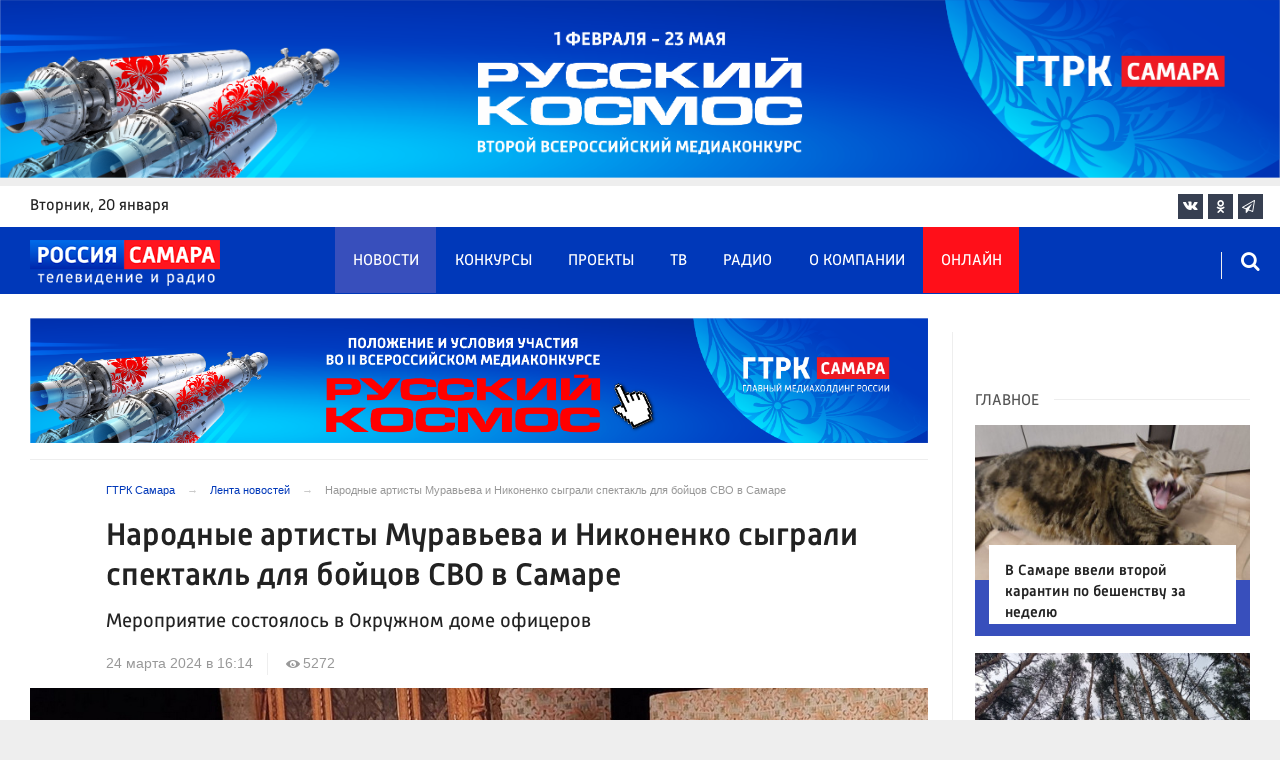

--- FILE ---
content_type: text/html; charset=UTF-8
request_url: https://tvsamara.ru/news/narodnye-artisty-muraveva-i-nikonenko-sygrali-spektakl-dlya-boicov-svo-v-samare/
body_size: 23927
content:
<!DOCTYPE html>
<html class="no-js" lang="ru-RU" dir="ltr">
    <head>
        <meta charset="UTF-8">
        <meta http-equiv="X-UA-Compatible" content="IE=edge">
        <meta name="viewport" content="width=device-width, initial-scale=1.0">
		<meta http-equiv="x-dns-prefetch-control" content="on">
		<meta name="google-site-verification" content="WNwpieCYyVrYAIaz4J6YPKqjjyvIM2yvlMb0WeXztpo" />
		<meta name="wmail-verification" content="e5b1b1d030f8bb1b9bf2440cbbc2bc57" />
		<meta name="robots" content="index, follow, max-image-preview:large">
		<title>Народные артисты Муравьева и Никоненко сыграли спектакль для бойцов СВО в Самаре  </title>
				<link rel="dns-prefetch" href="https://mc.yandex.ru/">
		<link rel="dns-prefetch" href="https://st.top100.ru/">
		<link rel="dns-prefetch" href="https://yastatic.net/">
		<link rel="dns-prefetch" href="https://mediametrics.ru/">
		<link rel="dns-prefetch" href="https://vk.com/">
				<link rel="dns-prefetch" href="https://graph.facebook.com/">
		<link rel="dns-prefetch" href="https://connect.ok.ru/">
				<link rel="dns-prefetch" href="https://st.yandexadexchange.net/">
		<link rel="preconnect" href="https://an.yandex.ru/" crossorigin>
				<link rel="preconnect" href="https://mc.yandex.ru/" crossorigin>
		<link rel="preconnect" href="https://st.top100.ru/" crossorigin>
		<link rel="preconnect" href="https://yastatic.net/" crossorigin>
		<link rel="preconnect" href="https://mediametrics.ru/" crossorigin>
		<link rel="preconnect" href="https://vk.com/" crossorigin>
		<link rel="preconnect" href="https://graph.facebook.com/" crossorigin>
		<link rel="preconnect" href="https://connect.ok.ru/" crossorigin>
				<link rel="alternate" type="application/rss+xml" title="RSS" href="/rss/" />
		<link rel="apple-touch-icon" href="/apple-touch-icon.png">
        <link rel="manifest" href="/site.webmanifest?t=1209069">
        <meta name="theme-color" content="#0038b9">
        <meta name="csrf-param" content="_csrf-frontend">
<meta name="csrf-token" content="mkUyVKvEsQjan3VceW0zjTWr_OoYXxkaouKo3Wauro35ch8V-_LXMJXnQm8mHXvIcc-kh243cFLTpN68FdnE6g==">
				<link rel="preload" href="https://tvsamara.ru/fonts/Russia-Medium.woff" as="font" type="font/woff" crossorigin="anonymous">
		<link rel="preload" href="https://tvsamara.ru/fonts/Russia.woff" as="font" type="font/woff" crossorigin="anonymous">
				<link rel="preload" href="https://tvsamara.ru/fonts/icos.woff2?18417597" as="font" type="font/woff" crossorigin="anonymous">
		<link rel="preload" href="https://tvsamara.ru/_compiled/346d166fb17e5b87d1ab034157b736a9.css?t=1209071" as="style">
		<link rel="preload" href="https://tvsamara.ru/_compiled/91445fe3a17f6d7477351b1d6531c980_2.js?t=1209071" as="script">
		<link rel="preload" href="https://tvsamara.ru/js/pwa.js" as="script">
		<link rel="preload" href="https://tvsamara.ru/_compiled/4c75014d2585e6faec26d874e11988aa_2.js?t=1209068" as="script">
				<script src="/js/pwa.js"></script>
        <meta name="description" content="Народные артисты России организовали постановку специально для военнослужащих и их семей. В основу легла пьеса Островского &quot;Не в свои сани не садись&quot;. Роли исполнили молодые московские актеры. ">
<meta name="keywords" content="день траура, теракт в Москве, Ирина Муравьева,Сергей Никоненко, народный артист, ОДО, Александр Островский, СВО, бойцы, военнослужащие ">
<meta name="fb:app_id" content="449768065469871">
<meta property="og:title" content="Народные артисты Муравьева и Никоненко сыграли спектакль для бойцов СВО в Самаре  ">
<meta property="og:site_name" content="ГТРК Самара">
<meta property="og:url" content="https://tvsamara.ru/news/narodnye-artisty-muraveva-i-nikonenko-sygrali-spektakl-dlya-boicov-svo-v-samare/">
<meta property="og:type" content="website">
<meta property="og:locale" content="ru_RU">
<meta property="og:description" content="Мероприятие состоялось в Окружном доме офицеров">
<meta property="og:image" content="https://tvsamara.ru/i/4c/4c649fd1378494626c82b2d28fdf358f.jpg">
<meta property="og:image:width" content="624">
<meta property="og:image:height" content="350">
<meta property="article:published_time" content="2024-03-24T16:14:22+04:00">
<meta property="twitter:card" content="summary_large_image">
<meta property="twitter:title" content="Народные артисты Муравьева и Никоненко сыграли спектакль для бойцов СВО в Самаре  ">
<meta property="twitter:description" content="Мероприятие состоялось в Окружном доме офицеров">
<meta property="twitter:url" content="https://tvsamara.ru/news/narodnye-artisty-muraveva-i-nikonenko-sygrali-spektakl-dlya-boicov-svo-v-samare/">
<meta property="twitter:image" content="https://tvsamara.ru/i/4c/4c649fd1378494626c82b2d28fdf358f.jpg">
<link href="https://tvsamara.ru/news/narodnye-artisty-muraveva-i-nikonenko-sygrali-spektakl-dlya-boicov-svo-v-samare/" rel="canonical">
<link href="https://tvsamara.ru/amp/narodnye-artisty-muraveva-i-nikonenko-sygrali-spektakl-dlya-boicov-svo-v-samare/" rel="amphtml">
<link href="https://tvsamara.ru/_compiled/346d166fb17e5b87d1ab034157b736a9.css?t=1209077" rel="stylesheet">
<script src="https://tvsamara.ru/_compiled/91445fe3a17f6d7477351b1d6531c980_2.js?t=1209071"></script>		<script type="application/ld+json">
{
    "@context": "https://schema.org",
    "@type": "NewsArticle",
    "mainEntityOfPage": {
        "@type": "WebPage",
        "@id": "https://tvsamara.ru/news/narodnye-artisty-muraveva-i-nikonenko-sygrali-spektakl-dlya-boicov-svo-v-samare/"
    },
    "headline": "Народные артисты Муравьева и Никоненко сыграли спектакль для бойцов СВО в Самаре  ",
    "datePublished": "2024-03-24T16:14:22+04:00",
    "dateModified": "2024-03-24T16:14:22+04:00",
    "publisher": {
        "@type": "Organization",
        "name": "ГТРК Самара",
        "logo": {
            "@type": "ImageObject",
            "url": "https://tvsamara.ru/img/logo_lit.png"
        }
    },
    "author": {
        "@type": "Organization",
        "name": "ГТРК Самара"
    },
    "image": {
        "@type": "ImageObject",
        "url": "https://tvsamara.ru/i/4c/4c649fd1378494626c82b2d28fdf358f.jpg",
        "width": "624",
        "height": "350"
    },
    "description": "Мероприятие состоялось в Окружном доме офицеров"
}
</script>		        <!--[if IE 7]>
            <link rel="stylesheet" href="/css/icos-ie7.css">
        <![endif]-->


        <!-- Global site tag (gtag.js) - Google Analytics -->
        <script async src="https://www.googletagmanager.com/gtag/js?id=UA-113323277-1"></script>
        <script>
          window.dataLayer = window.dataLayer || [];
          function gtag(){dataLayer.push(arguments);}
          gtag('js', new Date());

          gtag('config', 'UA-113323277-1');
        </script>
		
		
        
				<script>window.yaContextCb = window.yaContextCb || []</script>
		<script src="https://yandex.ru/ads/system/context.js" async></script>
		<script>
		function isLocalStorageAvailable(){
			var test = 'test';
			try {
				localStorage.setItem(test, test);
				localStorage.removeItem(test);
				return true;
			} catch(e) {
				return false;
			}
		}
		</script>
    </head>
    <body class="adv-off" >
	
	

	    		    <!-- Yandex.Metrika counter -->
	<script type="text/javascript">
		(function(m,e,t,r,i,k,a){m[i]=m[i]||function(){(m[i].a=m[i].a||[]).push(arguments)};
		m[i].l=1*new Date();k=e.createElement(t),a=e.getElementsByTagName(t)[0],k.async=1,k.src=r,a.parentNode.insertBefore(k,a)})
		(window, document, "script", "https://mc.yandex.ru/metrika/tag.js", "ym");


		 ym(47490502, "init", {
				clickmap:true,
				trackLinks:true,
				accurateTrackBounce:true,
				webvisor:true
		   });
		   
		ym(55382026, "init", {
				clickmap:true,
				trackLinks:true,
				accurateTrackBounce:true,
				webvisor:false,
				ecommerce: "dataLayer"
		   });


	</script>
	<noscript>
	  <div>
		<img src="https://mc.yandex.ru/watch/55382026?ut=noindex" style="position:absolute; left:-9999px;" alt="" />
		<img src="https://mc.yandex.ru/watch/47490502?ut=noindex" style="position:absolute; left:-9999px;" alt="" />
	  </div>
	</noscript>
	<!-- /Yandex.Metrika counter -->
    
                		
		<!--AdFox START-->
		<!--yandex_vgtrk-rsya-->
		<!--Площадка: ГТРК "Самара" Самара| https://tvsamara.ru / Сквозной / промер-->
		<!--Категория: <не задана>-->
		<!--Тип баннера: 1x1-->
		<div id="adfox_174237994782142584"></div>
		<script>
		window.yaContextCb.push(()=>{
			Ya.adfoxCode.create({
				ownerId: 707734,
				containerId: 'adfox_174237994782142584',
				params: {
					p1: 'dgtnw',
					p2: 'frfe'
				}
			})
		})

		</script>
        <!-- wrapper START -->
        <div class="wrapper" data-sticky-container>
                        <!-- container START -->
            <div class="container">
			
	
				<!-- adv-top-row START -->
                <div class="row basic-row adv-top-row text-center">
                    <div class="adv-fullwidth">
                        <div class="adv-fullwidth-content banner-top-fix">
                            
<div class="adv margin-bottom-0 padding-right-0">
    <div id="slider-banner-28" class="glide slider slider-noml">
        <div class="glide__track" data-glide-el="track">
            <ul class="glide__slides text-left">
                            <li class="glide__slide">
                        <div class="adv mx-auto col-md-12">
                <div id="banner-28" class="banner-common">
                    <img class="" src="https://tvsamara.ru/media/banners/2026/01/mNHRUhYWusEFMhZj0AMn6G0L2F2Qgx-o.png" alt="" loading="lazy">                </div>
            </div>
                            </li>
                        </ul>
        </div>
		    </div>
</div>




                        </div>
                    </div>
                </div>
                <!-- adv-top-row END -->
				
				
				
                                <!-- header START -->
                <header>					
                    <!-- bar-specials START -->
                    <div class="row basic-row bar-weather-date bg-white" id="sp-projects">
						<!-- special projects START -->
						<div class="large-3 show-for-large columns padding-right-0 specials-hide">
								<div class="b-date relative float-left"><span>вторник</span>, 20 января</div>
														</div>
						<div class="large-6 medium-8 small-12 columns no-mar-left padding-left-2 hide-for-small-only" id="sp-projects">
																						</div>
						<!-- special projects END -->
                        <!-- social icons START -->
                        <div class="large-3 medium-4 columns hide-for-small-only padding-right-0">
                            <ul class="menu menu-social menu-social-head float-right margin-right-0">
                                <li class="relative nav-item sl-vk">
                                    <a class="nav-link external" href="https://vk.com/gtrksamara"><i class="ico-vk"></i></a>
                                </li>
								                                <li class="relative nav-item sl-ok">
                                    <a class="nav-link external" href="https://www.ok.ru/gtrksamara63"><i class="ico-odnoklassniki-1"></i></a>
                                </li>
                                								                                <li class="relative nav-item sl-tg">
                                    <a class="nav-link external" href="https://t.me/gtrksamara"><i class="ico-telegram-empty"></i></a>
                                </li>
								                                <li class="relative nav-item sl-rss social-hide">
                                    <a class="nav-link external" href="/rss/"><i class="ico-rss-1"></i></a>
                                </li>
                                                           </ul>
                        </div>
                        <!-- social icons END -->
                    </div>
                    <!-- bar-specials END -->
                    
                                        
                    <!-- logo and main menu START -->
                    <div class="row basic-row nav-row bg-blue set-d">
						<div class="row"  data-sticky-container>
						<div class="st-header" data-sticky data-sticky-on="small" data-check-every="0" data-options="marginTop:0;" data-top-anchor="set-menu">
							<!-- menu START -->
							<div class="columns large-7 medium-8 small-1 large-push-3 medium-push-3 small-push-12 margin-v2-left margin-right-0 padding-left-0 padding-right-0">
								<nav class="menu-main">
									<div class="toggle-nav">
										<span></span>
										<span></span>
										<span></span>
									</div>
									
									<div class="nav-mobile">
									<ul class="menu top-menu nav-fill sub"><li class="is-dropdown active"><a href="/news/" class="nav-link" data-title="Новости">Новости</a></li>
<li class="is-dropdown"><a href="/contests/" class="nav-link" data-title="Конкурсы">Конкурсы</a></li>
<li class="is-dropdown hide-for-medium-only"><a href="/projects/" class="nav-link" data-title="Проекты">Проекты</a></li>
<li class="is-dropdown"><a href="/programs/" class="nav-link" data-title="ТВ">ТВ</a>
<ul class="large-scrollable-wrapper large-scrollable-menu dragscroll large-scrollable-line">
<li class="nav-item"><a href="/programs/tv/128/" class="nav-link" data-title="Вести. Местное время">Вести. Местное время</a></li>
<li class="nav-item"><a href="/programs/" class="nav-link" data-title="Передачи">Передачи</a></li>
</ul>
</li>
<li class="is-dropdown"><a href="/radio/" class="nav-link" data-title="Радио">Радио</a></li>
<li class="is-dropdown"><a href="/contacts/" class="nav-link" data-title="О компании">О компании</a>
<ul class="large-scrollable-wrapper large-scrollable-menu dragscroll large-scrollable-line double-grid">
<li class="is-dropdown head-menu"><a href="#" class="nav-link" data-title="Каналы">Каналы</a></li>
<li class="is-dropdown"><a href="/channels/russia-1/" class="nav-link" data-title="Россия 1">Россия 1</a></li>
<li class="nav-item"><a href="/channels/russia-24/" class="nav-link" data-title="Россия 24">Россия 24</a></li>
<li class="nav-item"><a href="/channels/samara-24/" class="nav-link" data-title="Самара 24">Самара 24</a></li>
<li class="empty-item hide-for-medium-only"><a href="#" class="nav-link" data-title=""></a></li>
<li class="empty-item hide-for-medium-only"><a href="#" class="nav-link" data-title=""></a></li>
<li class="show-for-medium-only special-item"><a href="/online/" class="nav-link" data-title="Онлайн">Онлайн</a></li>
<li class="show-for-medium-only"><a href="/projects/" class="nav-link" data-title="Проекты">Проекты</a></li>
<li class="is-dropdown head-menu"><a href="#" class="nav-link" data-title="Радио">Радио</a></li>
<li class="nav-item"><a href="/channels/mayak/" class="nav-link" data-title="Радио Маяк">Радио Маяк</a></li>
<li class="nav-item"><a href="/channels/radio-rossii/" class="nav-link" data-title="Радио России">Радио России</a></li>
<li class="nav-item"><a href="/channels/vesti-fm/" class="nav-link" data-title="Вести FM">Вести FM</a></li>
<li class="empty-item"><a href="#" class="nav-link" data-title=""></a></li>
<li class="empty-item"><a href="#" class="nav-link" data-title=""></a></li>
<li class="is-dropdown"><a href="/about/" class="nav-link" data-title="История компании">История компании</a></li>
<li class="is-dropdown"><a href="/gtrk-news/" class="nav-link" data-title="Новости компании">Новости компании</a></li>
<li class="is-dropdown"><a href="/authors/" class="nav-link" data-title="Редакция">Редакция</a></li>
<li class="is-dropdown"><a href="/guest-book/" class="nav-link" data-title="Гостевая книга">Гостевая книга</a></li>
<li class="is-dropdown"><a href="/contacts/" class="nav-link" data-title="Контакты">Контакты</a></li>
<li class="is-dropdown"><a href="/to-advertiser/" class="nav-link" data-title="Рекламодателям ">Рекламодателям </a></li>
</ul>
</li>
<li class="hide-for-medium-only special-item"><a href="/online/" class="nav-link" data-title="Онлайн">Онлайн</a></li>
<li class="mobile-hl">Мы в соцсетях</li>
<li class="show-for-small-only mobile-soc sl-vk"><a href="https://vk.com/gtrksamara" target="_blank" class="nav-link"><i class="ico-vk"></i> ВКонтакте</a></li>
<li class="show-for-small-only mobile-soc sl-ok"><a href="https://www.ok.ru/gtrksamara63" target="_blank" class="nav-link"><i class="ico-odnoklassniki-1"></i> Одноклассники</a></li>
<li class="show-for-small-only mobile-soc sl-yt"><a href="https://www.youtube.com/channel/UCEWO87GAkx20WBEwoud3dZw" target="_blank" class="nav-link"><i class="ico-youtube"></i> Youtube</a></li>
<li class="show-for-small-only mobile-soc sl-tg"><a href="https://t.me/gtrksamara" class="nav-link"><i class="ico-telegram-empty"></i> Telegram</a></li>
<li class="show-for-small-only mobile-soc mar-top-2 sl-rss"><a href="/rss/" target="_blank" class="nav-link"><i class="ico-rss-1"></i> RSS</a></li></ul>									</div>
									
								</nav>
								
							

								
								
							</div>
                            <!-- menu END -->
							
							
							<!-- logo START -->
                            <div class="columns small-9 medium-3 large-3 large-pull-7 medium-pull-8">
                                <div class="top-logo">
                                    <div class="logo-block relative">
																				                                        <a href="/">
                                            <span>ГТРК Самара</span>                                        </a>
                                    </div>
                                </div>
                            </div>
                            <!-- logo END -->
							
							<!-- subscribe and search START -->
                            <!--<div class="columns small-1 large-3 medium-1 no-mar-right relative">-->
							<div class="columns small-1 large-1 medium-1 margin-v2-right relative">
                                								                                <div class="menu-search relative">
                                    <form id="searchbox" class="searchbox float-right" method="get" action="/search/results/">
                                        <input type="search" placeholder="Введите слово для поиска..." name="keywords" class="searchbox-input" onkeyup="buttonUp();" required>
                                        <input type="submit" class="searchbox-submit" value="&#59485;">
                                        <button class="close-button searchbox-close" aria-label="Close alert" type="button">
                                            <span aria-hidden="true">&times;</span>
                                        </button>
                                        <span class="searchbox-icon"><i class="ico ico-search"></i></span>
                                    </form>
                                </div>
                            </div>
                            <!-- subscribe and search END -->
							


                            
                            
                        </div>
												</div>
                    </div>
					                    <!-- logo and main menu END -->
                </header>
                <!-- header END -->                <!-- main block START -->
                <div class="row basic-row bg-white hide-with-menu">
                    <div class="columns large-12 small-12 content-default bg-white">
												
                        <!-- section-news-full START -->
                        <section class="top-news section-news-full row border-bottom">
                        
<!-- news-full START -->
<article class="columns large-9 medium-12 small-12 news-full margin-top-1 padding-v1-right border-right eqh">
	<div class="adv__horizontal adv_fullpage text-center">               
		
<div class="adv mx-auto col-md-12">
		
		<div id="banner-LA-uOwDelcy5" class="banner-top">
			<a class="" href="https://tvsamara.ru/contests/flagman-glavnogo-mediakholdinga-rossii-gtrk-samara-otkryvaet-novuyu-stranicu-russkogo/" target="_blank"><img class="" src="https://tvsamara.ru/media/banners/2026/01/t21ZFsJilVMfVV72We-eomyOclvOaEA5.png" alt=""></a>		</div>
	</div>	</div>
	<ul class="breadcrumbs columns large-10 large-offset-1 medium-11 medium-offset-1 small-12 hide-for-small-only" itemscope itemtype="http://schema.org/BreadcrumbList"><li itemprop='itemListElement' itemscope itemtype='http://schema.org/ListItem'><a href="https://tvsamara.ru/" itemprop="item"><span itemprop='name'>ГТРК Самара</span></a><meta itemprop='position' content='1' /></li><li itemprop='itemListElement' itemscope itemtype='http://schema.org/ListItem'><a href="https://tvsamara.ru/news/" itemprop="item"><span itemprop='name'>Лента новостей</span></a><meta itemprop='position' content='2' /></li><li class="active">Народные артисты Муравьева и Никоненко сыграли спектакль для бойцов СВО в Самаре  </li>
</ul>    	
	
    <div class="clearfix"></div>
	

    <div class="large-10 large-offset-1 medium-11 medium-offset-1 small-12 columns news-headline">
		
				
        <h1 class="news-title">Народные артисты Муравьева и Никоненко сыграли спектакль для бойцов СВО в Самаре  </h1>				<h2 class="news-title padding-v1-top">Мероприятие состоялось в Окружном доме офицеров</h2>
		    </div>

    <div class="clearfix"></div>

    <div class="large-11 large-offset-1 medium-11 medium-offset-1 columns meta-info">
        
                <span class="meta-date"><!--<i class="ico ico-clock"></i> --><time>24 марта 2024 в 16:14</time></span>
        <span class="meta-views"><i class="ico ico-eye-1"></i> 5272</span>

    </div>

    <div class="clearfix"></div>

    <div class="large-12 columns padding-0">
        <div class="news-figure padding-bottom-1">
                            <div class="large-12 medium-12 small-12 columns news-picture padding-0">
					<div class="my-gallery" itemscope itemtype="http://schema.org/ImageGallery">
                
<img class="img-responsive" src="https://tvsamara.ru/i/01/019ac1ac8f5907f650ce62a29e9c29ef.jpg" srcset="https://tvsamara.ru/i/ac/ac71ad601c8d25f87db65536bfaac0ca.jpg 640w,https://tvsamara.ru/i/2d/2d6ff0e63eb235bbde4f983bdacc403e.jpg 1200w" width="1200" height="675" alt="Народные артисты Муравьева и Никоненко сыграли спектакль для бойцов СВО в Самаре  " loading="lazy" decoding="async">					</div>
                </div>
                
							<div class="clearfix"></div>
				<div class="news-info padding-0">
					   
						<p class="news-picture-title padding-vertical-1 margin-0"><b>Фото:</b> Пресс-служба ЦВО</p>
									</div>
			            <div class="clearfix"></div>
        </div>




        <div class="clearfix" id="set-menu"></div>



        <div class="large-1 medium-1 small-12 columns share-container">
			<div class="news-share margin-left-0 margin-right-0 margin-bottom-2 padding-right-0">
				<style>
.news-share .is-stuck{margin-top: 3.5em!important;}
</style>
            <ul class="sticky social-share margin-left-0" data-sticky-on="small" data-sticky data-top-anchor="news-text:top" data-btm-anchor="news-text:bottom">
                <!--<li class="all-share hide-for-small-only">
                    <a href="#">-->
                        <span class="share-count-cm" data-count="" data-social="cm"></span>
                    <!--</a>
                </li>-->
				
				<li class="vk-share">
                    <a href="javascript:sharePopup('http://vk.com/share.php?url=https://tvsamara.ru/news/narodnye-artisty-muraveva-i-nikonenko-sygrali-spektakl-dlya-boicov-svo-v-samare/&amp;title=Народные артисты Муравьева и Никоненко сыграли спектакль для бойцов СВО в Самаре  &amp;description=Народные артисты Муравьева и Никоненко сыграли спектакль для бойцов СВО в Самаре  &amp;image=https://tvsamara.ru/i/4c/4c649fd1378494626c82b2d28fdf358f.jpg')">
                        <i class="ico ico-vk"></i>
                        <span class="share-count" data-count="" data-social="vk"></span>
                    </a>
                </li>
				                <li class="ok-share">
                    <a href="javascript:sharePopup('https://connect.ok.ru/dk?st.cmd=WidgetSharePreview&amp;st.shareUrl=https://tvsamara.ru/news/narodnye-artisty-muraveva-i-nikonenko-sygrali-spektakl-dlya-boicov-svo-v-samare/&amp;title=Народные артисты Муравьева и Никоненко сыграли спектакль для бойцов СВО в Самаре  ')">
                        <i class="ico ico-odnoklassniki-1"></i>
                        <span class="share-count" data-count="" data-social="ok"></span>
                    </a>
                </li>
				<li class="tg-share">
                    <a href="javascript:sharePopup('https://t.me/share/url?url=https://tvsamara.ru/news/narodnye-artisty-muraveva-i-nikonenko-sygrali-spektakl-dlya-boicov-svo-v-samare/');">
						<i class="ico ico-telegram"></i>
					</a>
                </li>
				            </ul>			</div>
        </div>

        <div class="large-9 large-offset-1 medium-10 medium-offset-1 small-12 columns news-text" id="news-text">
							<div class="lead">
							</div>
				
            <p style="margin-bottom:0cm; margin:0cm 0cm 8pt">Специально для военнослужащих и членов их семей в Окружном доме офицеров Самарского гарнизона имени К.Е.Ворошилова прошел показ классического спектакля-комедии по пьесе А.Н.Островского &laquo;Не в свои сани не садись&raquo;.</p>

<p style="margin-bottom:0cm; margin:0cm 0cm 8pt">Создатели проекта - народные артисты России <strong>Ирина Муравьёва</strong> и <strong>Сергей Никоненко</strong> &ndash; представили постановку совершенно бесплатно.</p>

<p style="margin-bottom:0cm; margin:0cm 0cm 8pt">Море позитивных эмоций и хорошего настроения бойцам подарила игра молодых актеров московских театров, музыка, танцы и живое исполнение романсов.</p>

<p style="margin-bottom:0cm; margin:0cm 0cm 8pt">Впрочем, большинство культурных мероприятий в Самарской области были отменены в связи с трагическими событиями в Подмосковье. Соответствующее <a href="http://tvsamara.ru/news/tc-uchrezhdeniya-kultury-i-sporta-otmenili-massovye-meropriyatiya-v-samarskoi-oblasti/">решение</a> принял губернатор Дмитрий Азаров.</p>

<p style="margin-bottom:0cm; margin:0cm 0cm 8pt">Теракт в &laquo;Крокус Сити Холл&raquo; стал причиной отмены в Самаре, в том числе, концерта популярного исполнителя <a href="http://tvsamara.ru/news/egor-krid-otmenil-svoi-koncert-v-samare-23-marta-2024/">Егора Крида</a>. Выступление должно было пройти 23 марта во Дворце спорта им. В. Высоцкого.</p>
			
			<script type="text/javascript">
				(function(w, d, n, s, t) {
					w[n] = w[n] || [];
					w[n].push(function() {
						Ya.Context.AdvManager.render({
							blockId: "R-A-328213-6",
							renderTo: "yandex_rtb_R-A-328213-6",
							async: true
						});
					});
					t = d.getElementsByTagName("script")[0];
					s = d.createElement("script");
					s.type = "text/javascript";
					s.src = "//an.yandex.ru/system/context.js";
					s.async = true;
					t.parentNode.insertBefore(s, t);
				})(this, this.document, "yandexContextAsyncCallbacks");
			</script>
			
        </div>
        
        <div class="clearfix"></div>


        <div class="large-9 large-offset-2 medium-9 medium-offset-2 small-12 columns news-meta-bottom">
						<div class="news-mb-block padding-top-1">
				<ul class="meta-section menu columns large-12 medium-12 small-12">
					<li><a href="https://tvsamara.ru/sections/culture/">Культура</a></li>				</ul>
			</div>
						            

                


        </div>


        <div class="clearfix"></div>
		
				<div class="second-news large-9 large-offset-2 medium-9 medium-offset-2 small-12 columns other-news other-article">
			<h3 class="block-title block-title-lite">Ещё по теме</h3>
            				<div>
					<a href="https://tvsamara.ru/news/primety-na-24-marta-2024-goda-chto-kategoricheski-zapreshaetsya-delat-v-efimov-den/">
						<div class="media-object media-simple">
							<div class="media-object-section large-3 medium-4 small-12">
								<div class="thumbnail">
								
<img class="img-responsive" src="https://tvsamara.ru/i/e7/e733f04d0c92007ea4916c18960d4df2.jpg" alt="" loading="lazy">								</div>
							</div>
							<div class="media-object-section large-9 medium-8 small-12 news-title">
								<h4 class="headline">Приметы на 24 марта 2024 года: что категорически запрещается делать в Ефимов день</h4>
								<p class="lead">Запреты и традиции праздника</p>
								<div class="meta-info">
									<span class="meta-date">24 марта 2024</span>
								</div>
							</div>
						</div>
					</a>
				</div>
								<div>
					<a href="https://tvsamara.ru/news/obrashenie-prezidenta-vladimira-putina-k-grazhdanam-rossii/">
						<div class="media-object media-simple">
							<div class="media-object-section large-3 medium-4 small-12">
								<div class="thumbnail">
								
<img class="img-responsive" src="https://tvsamara.ru/i/7a/7a549e6316c0d851e365dad1bddb5f01.jpg" alt="" loading="lazy">								</div>
							</div>
							<div class="media-object-section large-9 medium-8 small-12 news-title">
								<h4 class="headline">Обращение Президента Владимира Путина к гражданам России</h4>
								<p class="lead">24 марта объявлено днем общенационального траура</p>
								<div class="meta-info">
									<span class="meta-date">23 марта 2024</span>
								</div>
							</div>
						</div>
					</a>
				</div>
								<div>
					<a href="https://tvsamara.ru/news/na-telebashne-v-samare-zazhgli-podsvetku-v-pamyat-o-zhertvakh-terakta/">
						<div class="media-object media-simple">
							<div class="media-object-section large-3 medium-4 small-12">
								<div class="thumbnail">
								
<img class="img-responsive" src="https://tvsamara.ru/i/e2/e27648f6c19e3045d9fff25086a11ac2.jpg" alt="" loading="lazy">								</div>
							</div>
							<div class="media-object-section large-9 medium-8 small-12 news-title">
								<h4 class="headline">На телебашне в Самаре зажгли подсветку в память о жертвах теракта</h4>
								<p class="lead">На вышке виднеется свеча и трагическая дата</p>
								<div class="meta-info">
									<span class="meta-date">23 марта 2024</span>
								</div>
							</div>
						</div>
					</a>
				</div>
								<div>
					<a href="https://tvsamara.ru/news/narodnye-primety-25-marta-sdelaite-eto-v-feofanov-den-chtoby-ne-ostatsya-bez-deneg/">
						<div class="media-object media-simple">
							<div class="media-object-section large-3 medium-4 small-12">
								<div class="thumbnail">
																</div>
							</div>
							<div class="media-object-section large-9 medium-8 small-12 news-title">
								<h4 class="headline">Народные приметы 25 марта: сделайте это в Феофанов день, чтобы не остаться без денег</h4>
								<p class="lead">Традиции и обычаи</p>
								<div class="meta-info">
									<span class="meta-date">24 марта 2024</span>
								</div>
							</div>
						</div>
					</a>
				</div>
				        </div>
				
		<div class="clearfix"></div>

                
        
                <div class="large-12 medium-12 small-12 columns padding-left-0 padding-right-2 news-similar">
            
        </div>

        <div class="clearfix"></div>
        
        
        <div class="large-12 medium-12 small-12 columns padding-left-0 padding-right-2 news-similar border-top">
			<div class="margin-bottom-1">
<div class="adv mx-auto col-md-12">
			 <!-- SMI2 -->
<div id="unit_94012"><a href="http://smi2.ru/" >Новости СМИ2</a></div>
				<script type="text/javascript" charset="utf-8">
				  (function() {
				    var sc = document.createElement('script'); sc.type = 'text/javascript'; sc.async = true;
				    sc.src = '//smi2.ru/data/js/94012.js'; sc.charset = 'utf-8';
				    var s = document.getElementsByTagName('script')[0]; s.parentNode.insertBefore(sc, s);
				  }());
				</script>
            <!-- SMI2 -->	</div></div>
			<div class=""></div>
			<div class=""></div>
        </div>

        <div class="clearfix"></div>

        

<div class="second-news row large-12 medium-12 small-12 padding-right-2 columns other-news">
    
    <h3 class="block-title block-title-lite">Читайте также</h3>
	<div class="row small-up-1 medium-up-2 large-up-2" id="n-similar">
    	
		<div class="column column-block">
            <a href="https://tvsamara.ru/news/za-smert-trekh-chelovek-ot-alkogolya-s-metanolom-samarec-syadet-na-tri-goda/">

                <div class="media-object media-simple">
                    <div class="media-object-section large-6 medium-6 small-12">
                        <div class="thumbnail hover-image">
                            
<img class="img-responsive" src="https://tvsamara.ru/i/bc/bcbc57fbdf8a42557d376f069b1fe6ed.jpg" alt="В Самарской области за гибель трех человек осудили продавца смертельного алкоголя" loading="lazy">                        </div>
                    </div>
                    <div class="media-object-section large-6 medium-6 small-12 news-title">
                        <h4 class="headline">В Самарской области за гибель трех человек осудили продавца смертельного алкоголя</h4>
                                            </div>
                </div>
            </a>
        </div>
        	
		<div class="column column-block">
            <a href="https://tvsamara.ru/news/tolyattinskaya-chinovnica-ne-smogla-obyasnit-poyavlenie-2-5-millionov-rublei-na-svoyom/">

                <div class="media-object media-simple">
                    <div class="media-object-section large-6 medium-6 small-12">
                        <div class="thumbnail hover-image">
                            
<img class="img-responsive" src="https://tvsamara.ru/i/b8/b8d6a65c2611eca92c845fe1a1bd0cc2.jpg" alt="В Самарской области чиновница не смогла объяснить появление 2,5 млн рублей на личном счёте" loading="lazy">                        </div>
                    </div>
                    <div class="media-object-section large-6 medium-6 small-12 news-title">
                        <h4 class="headline">В Самарской области чиновница не смогла объяснить появление 2,5 млн рублей на личном счёте</h4>
                                            </div>
                </div>
            </a>
        </div>
        	
		<div class="column column-block">
            <a href="https://tvsamara.ru/news/samarskii-region-nakhoditsya-na-shestom-meste-v-strane-po-urovnyu-rasprostraneniya-vich/">

                <div class="media-object media-simple">
                    <div class="media-object-section large-6 medium-6 small-12">
                        <div class="thumbnail hover-image">
                            
<img class="img-responsive" src="https://tvsamara.ru/i/90/906d58b4cfc6a936f89cb9a6f51657df.jpg" alt="Самарская область занимает 6-е место в России по распространению ВИЧ-инфекции" loading="lazy">                        </div>
                    </div>
                    <div class="media-object-section large-6 medium-6 small-12 news-title">
                        <h4 class="headline">Самарская область занимает 6-е место в России по распространению ВИЧ-инфекции</h4>
                                            </div>
                </div>
            </a>
        </div>
        	
		<div class="column column-block">
            <a href="https://tvsamara.ru/news/21-yanvarya-mezhdunarodnyi-den-obyatii-odin-iz-samykh-teplykh-dnei-v-godu/">

                <div class="media-object media-simple">
                    <div class="media-object-section large-6 medium-6 small-12">
                        <div class="thumbnail hover-image">
                            
<img class="img-responsive" src="https://tvsamara.ru/i/5a/5a6e96efeb90f1ea0c97ccd5fecea4d3.jpg" alt="21 января — Международный день объятий: бесплатные открытки для скачивания" loading="lazy">                        </div>
                    </div>
                    <div class="media-object-section large-6 medium-6 small-12 news-title">
                        <h4 class="headline">21 января — Международный день объятий: бесплатные открытки для скачивания</h4>
                                            </div>
                </div>
            </a>
        </div>
        	
		<div class="column column-block">
            <a href="https://tvsamara.ru/news/v-samarskoi-oblasti-za-nedelyu-bolee-10-tysyach-chelovek-zarazilis-orvi-i-grippom/">

                <div class="media-object media-simple">
                    <div class="media-object-section large-6 medium-6 small-12">
                        <div class="thumbnail hover-image">
                            
<img class="img-responsive" src="https://tvsamara.ru/i/c4/c4c47e171b9959b9360cff12288fdbcc.jpg" alt="В Самарской области среди взрослого населения эпидемический порог ОРВИ превышен на 58,5%" loading="lazy">                        </div>
                    </div>
                    <div class="media-object-section large-6 medium-6 small-12 news-title">
                        <h4 class="headline">В Самарской области среди взрослого населения эпидемический порог ОРВИ превышен на 58,5%</h4>
                                            </div>
                </div>
            </a>
        </div>
        	
		<div class="column column-block hide-for-small-only">
            <a href="https://tvsamara.ru/news/v-samare-na-ulice-solnechnoi-ostalis-bez-otopleniya-shkola-detskii-sad-i-zhilye-doma/">

                <div class="media-object media-simple">
                    <div class="media-object-section large-6 medium-6 small-12">
                        <div class="thumbnail hover-image">
                            
<img class="img-responsive" src="https://tvsamara.ru/i/74/74b4c75f455588a0f2a7919d6c600441.jpg" alt="В Самаре на Солнечной остались без отопления школа, детский сад и 10 МКД" loading="lazy">                        </div>
                    </div>
                    <div class="media-object-section large-6 medium-6 small-12 news-title">
                        <h4 class="headline">В Самаре на Солнечной остались без отопления школа, детский сад и 10 МКД</h4>
                                            </div>
                </div>
            </a>
        </div>
        	
		<div class="column column-block hide-for-small-only">
            <a href="https://tvsamara.ru/news/narodnye-primety-21-yanvarya-pochemu-v-emelyany-perezimniki-rasskazyvali-nebylicy/">

                <div class="media-object media-simple">
                    <div class="media-object-section large-6 medium-6 small-12">
                        <div class="thumbnail hover-image">
                            
<img class="img-responsive" src="https://tvsamara.ru/i/e8/e84ed3063f37a5cf1443703bd11502ce.jpg" alt="Народные приметы 21 января: Не закрывайте дверь в Емельяны Перезимники, или станете одиноки" loading="lazy">                        </div>
                    </div>
                    <div class="media-object-section large-6 medium-6 small-12 news-title">
                        <h4 class="headline">Народные приметы 21 января: Не закрывайте дверь в Емельяны Перезимники, или станете одиноки</h4>
                                            </div>
                </div>
            </a>
        </div>
        	
		<div class="column column-block hide-for-small-only">
            <a href="https://tvsamara.ru/news/na-odnom-iz-rynkov-v-samare-policeiskie-zaderzhali-migrantov-nelegalov/">

                <div class="media-object media-simple">
                    <div class="media-object-section large-6 medium-6 small-12">
                        <div class="thumbnail hover-image">
                            
<img class="img-responsive" src="https://tvsamara.ru/i/cd/cda8694f94152e62d4dd7fc963be84fa.jpg" alt="В Самаре ОМОН провел облаву на мигрантов на популярном рынке" loading="lazy">                        </div>
                    </div>
                    <div class="media-object-section large-6 medium-6 small-12 news-title">
                        <h4 class="headline">В Самаре ОМОН провел облаву на мигрантов на популярном рынке</h4>
                                            </div>
                </div>
            </a>
        </div>
        	
		<div class="column column-block hide-for-small-only">
            <a href="https://tvsamara.ru/news/dialogi-o-medicine-innovacionnyi-metod-uluchsheniya-raboty-sustavov-i-pozvonochnika/">

                <div class="media-object media-simple">
                    <div class="media-object-section large-6 medium-6 small-12">
                        <div class="thumbnail hover-image">
                            
<img class="img-responsive" src="https://tvsamara.ru/i/f5/f5c8b6ef949ceb279f863ead33277882.jpg" alt="«Диалоги о медицине»: инновационный метод улучшения работы суставов и позвоночника " loading="lazy">                        </div>
                    </div>
                    <div class="media-object-section large-6 medium-6 small-12 news-title">
                        <h4 class="headline">«Диалоги о медицине»: инновационный метод улучшения работы суставов и позвоночника </h4>
                                            </div>
                </div>
            </a>
        </div>
        	
		<div class="column column-block hide-for-small-only">
            <a href="https://tvsamara.ru/news/sinoptiki-rasskazali-kakimi-v-samarskoi-oblasti-budut-fevral-i-mart/">

                <div class="media-object media-simple">
                    <div class="media-object-section large-6 medium-6 small-12">
                        <div class="thumbnail hover-image">
                            
<img class="img-responsive" src="https://tvsamara.ru/i/06/06f136ea20bb9472e3b4b47221ad55a0.jpg" alt="Синоптик Анурова рассказала, какими в Самарской области будут февраль и март" loading="lazy">                        </div>
                    </div>
                    <div class="media-object-section large-6 medium-6 small-12 news-title">
                        <h4 class="headline">Синоптик Анурова рассказала, какими в Самарской области будут февраль и март</h4>
                                            </div>
                </div>
            </a>
        </div>
        	
		<div class="column column-block hide-for-small-only">
            <a href="https://tvsamara.ru/news/vtoroi-za-nedelyu-sluchai-beshenstva-v-samare-vyyavlen-v-krasnoyarskom-raione/">

                <div class="media-object media-simple">
                    <div class="media-object-section large-6 medium-6 small-12">
                        <div class="thumbnail hover-image">
                            
<img class="img-responsive" src="https://tvsamara.ru/i/6a/6a82da55fd2af20d3f1c44c1e9e3d411.jpg" alt="В Самаре ввели второй карантин по бешенству за неделю" loading="lazy">                        </div>
                    </div>
                    <div class="media-object-section large-6 medium-6 small-12 news-title">
                        <h4 class="headline">В Самаре ввели второй карантин по бешенству за неделю</h4>
                                            </div>
                </div>
            </a>
        </div>
        	
		<div class="column column-block hide-for-small-only">
            <a href="https://tvsamara.ru/news/mnogo-lishnikh-kalorii-samarskii-endokrinolog-rasskazala-chto-ubrat-iz-detskogo-raciona/">

                <div class="media-object media-simple">
                    <div class="media-object-section large-6 medium-6 small-12">
                        <div class="thumbnail hover-image">
                            
<img class="img-responsive" src="https://tvsamara.ru/i/5c/5ce3eba5c42dbe096bfc689974e4b3ef.jpg" alt="Эндокринолог Скворцова рассказала самарцам, почему надо сократить потребление «молочки»" loading="lazy">                        </div>
                    </div>
                    <div class="media-object-section large-6 medium-6 small-12 news-title">
                        <h4 class="headline">Эндокринолог Скворцова рассказала самарцам, почему надо сократить потребление «молочки»</h4>
                                            </div>
                </div>
            </a>
        </div>
        	
		<div class="column column-block hide-for-small-only">
            <a href="https://tvsamara.ru/news/v-samarskom-aeroportu-kurumoch-v-dekabre-izyali-168-partii-rastitelnoi-produkcii/">

                <div class="media-object media-simple">
                    <div class="media-object-section large-6 medium-6 small-12">
                        <div class="thumbnail hover-image">
                            
<img class="img-responsive" src="https://tvsamara.ru/i/40/40bffea211fdd54ccddceae3eb3b3c5d.jpg" alt="В аэропорту «Курумоч» обнаружили пять видов карантинных вредителей" loading="lazy">                        </div>
                    </div>
                    <div class="media-object-section large-6 medium-6 small-12 news-title">
                        <h4 class="headline">В аэропорту «Курумоч» обнаружили пять видов карантинных вредителей</h4>
                                            </div>
                </div>
            </a>
        </div>
        	
		<div class="column column-block hide-for-small-only">
            <a href="https://tvsamara.ru/news/vyacheslav-fedorishev-obsudil-s-glavoi-krasnoyarskogo-raiona-plany-razvitiya/">

                <div class="media-object media-simple">
                    <div class="media-object-section large-6 medium-6 small-12">
                        <div class="thumbnail hover-image">
                            
<img class="img-responsive" src="https://tvsamara.ru/i/0b/0b919ce54b715e38999c44177ac5b7de.jpg" alt="Вячеслав Федорищев обсудил с главой Красноярского района планы развития муниципалитета  " loading="lazy">                        </div>
                    </div>
                    <div class="media-object-section large-6 medium-6 small-12 news-title">
                        <h4 class="headline">Вячеслав Федорищев обсудил с главой Красноярского района планы развития муниципалитета  </h4>
                                            </div>
                </div>
            </a>
        </div>
        	</div>
    <div id="adv-end-right"></div>
</div>
<div class="clearfix"></div>		


    </div>




</article>
<!-- news-full END -->

<aside class="large-3 medium-12 small-12 columns basic-right padding-v3-left eqh">
    <div class="adv adv__newscolumn padding-top-1 padding-v3-bottom size-or">
        
<div class="adv mx-auto col-md-12">
			<!-- Yandex.RTB R-A-328213-1 -->
<div id="yandex_rtb_R-A-328213-1"></div>
<script type="text/javascript">
   (function(w, d, n, s, t) {
       w[n] = w[n] || [];
       w[n].push(function() {
           Ya.Context.AdvManager.render({
               blockId: "R-A-328213-1",
               renderTo: "yandex_rtb_R-A-328213-1",
               async: true
           });
       });
       t = d.getElementsByTagName("script")[0];
       s = d.createElement("script");
       s.type = "text/javascript";
       s.src = "//an.yandex.ru/system/context.js";
       s.async = true;
       t.parentNode.insertBefore(s, t);
   })(this, this.document, "yandexContextAsyncCallbacks");
</script>	</div>    </div>
	<div class="adv adv__newscolumn padding-v3-bottom size-or html5-nomb">
            </div>
    <div class="top-news-right padding-top-1 padding-bottom-1">       
        <h3 class="block-title block-title-lite text-left margin-bottom-1">Главное</h3>
		        <div class="card relative card-in hover-image">
            <a href="https://tvsamara.ru/news/vtoroi-za-nedelyu-sluchai-beshenstva-v-samare-vyyavlen-v-krasnoyarskom-raione/">
			
<img class="img-fluid" src="https://tvsamara.ru/i/5c/5ce3553ca082cc06436f882334a6d796.jpg" alt="В Самаре ввели второй карантин по бешенству за неделю" loading="lazy">			<div class="card-overlay"></div>
                <div class="card-section absolute overflow-hidden">
					                    <h4 class="headline">В Самаре ввели второй карантин по бешенству за неделю</h4>
                </div>
            </a>
        </div>
        <div class="card relative card-in hover-image">
            <a href="https://tvsamara.ru/news/samarec-poprosil-gubernatora-vyrubit-les-v-sele-utevka/">
				
<img class="img-fluid" src="https://tvsamara.ru/i/f3/f3b068b9bb4b03471844341ab660f980.jpg" alt="Губернатора Федорищева попросили вырубить лес вдоль реки Самары" loading="lazy">                <div class="card-overlay"></div>
                <div class="card-section absolute overflow-hidden">
                    	                    <h4 class="headline">Губернатора Федорищева попросили вырубить лес вдоль реки Самары</h4>
                </div>
            </a>
        </div>
		<div class="card relative card-in hover-image">
            <a href="https://tvsamara.ru/news/v-kirovskom-raione-samary-bez-tepla-ostalis-47-domov-2-sadika-shkola-i-poliklinika/">
				
<img class="img-fluid" src="https://tvsamara.ru/i/60/60747e7087c9f8d42f726f70a8683a21.jpg" alt="В Кировском районе Самары без отопления остались 47 МКД, 2 детских сада, школа и поликлиника" loading="lazy">                <div class="card-overlay"></div>
                <div class="card-section absolute overflow-hidden">
                    	                    <h4 class="headline">В Кировском районе Самары без отопления остались 47 МКД, 2 детских сада, школа и поликлиника</h4>
                </div>
            </a>
        </div>    </div>
	
	<div class="adv adv__newscolumn">
            </div>

    <!-- news-main-column - last news START -->
    <div class="news-main-column padding-top-2 margin-bottom-2">
        <div id="news-start-right"></div>
		<h3 class="block-title block-title-lite">Новости</h3>
        	<a href="https://tvsamara.ru/news/za-smert-trekh-chelovek-ot-alkogolya-s-metanolom-samarec-syadet-na-tri-goda/">
		<div class="media-object padding-v1-right">
            <div class="media-object-section middle">
							<div class="thumbnail videoPoster margin-right-1">
				
<img class="img-fluid" src="https://tvsamara.ru/i/5e/5e340013acd74c746b4a5c77731afbd7.jpg" alt="В Самарской области за гибель трех человек осудили продавца смертельного алкоголя" loading="lazy">				</div>
			            </div>
            <div class="media-object-section news-title">
				                <h4 class="headline">В Самарской области за гибель трех человек осудили продавца смертельного алкоголя</h4>
            </div>
        </div>
    </a>
			<a href="https://tvsamara.ru/news/tolyattinskaya-chinovnica-ne-smogla-obyasnit-poyavlenie-2-5-millionov-rublei-na-svoyom/">
		<div class="media-object padding-v1-right">
            <div class="media-object-section middle">
							<div class="thumbnail videoPoster margin-right-1">
				
<img class="img-fluid" src="https://tvsamara.ru/i/0a/0afb1e58778aeddb4898c9347da3e6cb.jpg" alt="В Самарской области чиновница не смогла объяснить появление 2,5 млн рублей на личном счёте" loading="lazy">				</div>
			            </div>
            <div class="media-object-section news-title">
				                <h4 class="headline">В Самарской области чиновница не смогла объяснить появление 2,5 млн рублей на личном счёте</h4>
            </div>
        </div>
    </a>
			<a href="https://tvsamara.ru/news/samarskii-region-nakhoditsya-na-shestom-meste-v-strane-po-urovnyu-rasprostraneniya-vich/">
		<div class="media-object padding-v1-right">
            <div class="media-object-section middle">
							<div class="thumbnail videoPoster margin-right-1">
				
<img class="img-fluid" src="https://tvsamara.ru/i/e0/e0a989a9e0211777a86abdd83fee5236.jpg" alt="Самарская область занимает 6-е место в России по распространению ВИЧ-инфекции" loading="lazy">				</div>
			            </div>
            <div class="media-object-section news-title">
				                <h4 class="headline">Самарская область занимает 6-е место в России по распространению ВИЧ-инфекции</h4>
            </div>
        </div>
    </a>
			<a href="https://tvsamara.ru/news/21-yanvarya-mezhdunarodnyi-den-obyatii-odin-iz-samykh-teplykh-dnei-v-godu/">
		<div class="media-object padding-v1-right">
            <div class="media-object-section middle">
							<div class="thumbnail videoPoster margin-right-1">
				
<img class="img-fluid" src="https://tvsamara.ru/i/93/933b1407687516aa6d09fd5a1439cd94.jpg" alt="21 января — Международный день объятий: бесплатные открытки для скачивания" loading="lazy">				</div>
			            </div>
            <div class="media-object-section news-title">
				                <h4 class="headline">21 января — Международный день объятий: бесплатные открытки для скачивания</h4>
            </div>
        </div>
    </a>
			<a href="https://tvsamara.ru/news/v-samarskoi-oblasti-za-nedelyu-bolee-10-tysyach-chelovek-zarazilis-orvi-i-grippom/">
		<div class="media-object padding-v1-right">
            <div class="media-object-section middle">
							<div class="thumbnail videoPoster margin-right-1">
				
<img class="img-fluid" src="https://tvsamara.ru/i/69/69d7314eb7ae192fa2b71ce13c0fbbe9.jpg" alt="В Самарской области среди взрослого населения эпидемический порог ОРВИ превышен на 58,5%" loading="lazy">				</div>
			            </div>
            <div class="media-object-section news-title last-title">
				                <h4 class="headline">В Самарской области среди взрослого населения эпидемический порог ОРВИ превышен на 58,5%</h4>
            </div>
        </div>
    </a>
			<a href="/news/" class="button expanded btn-special-bg btn-colored margin-top-1 margin-right-1 width-auto">Все новости</a>    </div>
    <!-- news-main-column - last news  END -->

    <div class="adv adv__newscolumn size-or">
		    </div>

    <div class="adv adv__newscolumn size-or">
		    </div>


    <div id="adv-start-right"></div>
    <!-- news-list-column - popular news START -->
    <div class="news-list-column sticky padding-top-3 margin-bottom-1 hide-for-small-only"  data-sticky data-top-anchor="adv-start-right:top" data-btm-anchor="adv-end-right:bottom" data-margin-bottom="0">
        
                <h3 class="block-title block-title-lite text-left">Популярное</h3>
                <a href="https://tvsamara.ru/news/na-moskovskom-shosse-v-samare-19-yanvarya-proizoshel-moshnyi-proryv-truby/">
            <div class="media-object">
                                <div class="media-object-section middle">
                    <div class="thumbnail">
                    
<img class="img-fluid" src="https://tvsamara.ru/i/23/2373d872b3565bae1fc8278ded67a628.jpg" alt="В Самаре на Московском шоссе рядом с ТЦ «Эль Рио» произошел мощный прорыв трубы" loading="lazy">                    </div>  
                </div>
                                    
                <div class="media-object-section news-title">
                    <h4 class="headline">В Самаре на Московском шоссе рядом с ТЦ «Эль Рио» произошел мощный прорыв трубы</h4>
                </div>
            </div>
        </a>
                <a href="https://tvsamara.ru/news/v-samare-ishut-budushego-schastlivogo-obladatelya-1-72-doli-v-dome-1917-goda/">
            <div class="media-object">
                                <div class="media-object-section middle">
                    <div class="thumbnail">
                    
<img class="img-fluid" src="https://tvsamara.ru/i/1f/1f0a94bd93974520f471661aad2c2593.jpg" alt="В Самаре продают 1/72 долю в историческом доме 1917 года за 400 тысяч рублей" loading="lazy">                    </div>  
                </div>
                                    
                <div class="media-object-section news-title">
                    <h4 class="headline">В Самаре продают 1/72 долю в историческом доме 1917 года за 400 тысяч рублей</h4>
                </div>
            </div>
        </a>
                <a href="https://tvsamara.ru/news/pereprava-samara-rozhdestveno-vozobnovit-rabotu-20-yanvarya/">
            <div class="media-object">
                                <div class="media-object-section middle">
                    <div class="thumbnail">
                    
<img class="img-fluid" src="https://tvsamara.ru/i/2d/2d988451ae0646c04c1712077c58c3ea.jpg" alt="Переправа Самара — Рождествено возобновит работу 20 января" loading="lazy">                    </div>  
                </div>
                                    
                <div class="media-object-section news-title">
                    <h4 class="headline">Переправа Самара — Рождествено возобновит работу 20 января</h4>
                </div>
            </div>
        </a>
                <a href="https://tvsamara.ru/news/nad-samarskoi-oblastyu-20-yanvarya-sbity-2-vrazheskikh-bpla/">
            <div class="media-object">
                                <div class="media-object-section middle">
                    <div class="thumbnail">
                    
<img class="img-fluid" src="https://tvsamara.ru/i/76/76f7489a71028c9e407cbfdb7ee86c67.jpg" alt="Над Самарской областью 20 января сбиты 2 вражеских БПЛА" loading="lazy">                    </div>  
                </div>
                                    
                <div class="media-object-section news-title">
                    <h4 class="headline">Над Самарской областью 20 января сбиты 2 вражеских БПЛА</h4>
                </div>
            </div>
        </a>
                <a href="https://tvsamara.ru/news/vyacheslav-fedorishev-postavil-zadachi-po-razvitiyu-pervichnogo-zvena-zdravookhraneniya/">
            <div class="media-object">
                                <div class="media-object-section middle">
                    <div class="thumbnail">
                    
<img class="img-fluid" src="https://tvsamara.ru/i/57/577e9fd4041ed41a1892ef62f5da37d3.jpg" alt="Вячеслав Федорищев поставил задачи по развитию первичного звена здравоохранения" loading="lazy">                    </div>  
                </div>
                                    
                <div class="media-object-section news-title">
                    <h4 class="headline">Вячеслав Федорищев поставил задачи по развитию первичного звена здравоохранения</h4>
                </div>
            </div>
        </a>
                <a href="https://tvsamara.ru/news/v-samarskoi-oblasti-v-2026-godu-migrantam-zapretyat-rabotat-kurerami-i-voditelyami/">
            <div class="media-object">
                                <div class="media-object-section middle">
                    <div class="thumbnail">
                    
<img class="img-fluid" src="https://tvsamara.ru/i/e5/e5ed2635dbeaa7d5e48dda6aafa80373.jpg" alt="В Самарской области мигрантам запретят работать курьерами и водителями с 2026 года" loading="lazy">                    </div>  
                </div>
                                    
                <div class="media-object-section news-title last-title">
                    <h4 class="headline">В Самарской области мигрантам запретят работать курьерами и водителями с 2026 года</h4>
                </div>
            </div>
        </a>
        

    </div>
    <!-- news-list-column - popular news END -->
</aside>
                        </section>
                        <!-- section-news-full END -->
						
						<div class="clearfix"></div>
						
						<section class="main-row fifth-news news-horizontal hide-for-small-only">
														<div class="hide-for-small-only small-up-1 medium-up-2 large-up-4 row border-bottom">
	<div class="large-3 medium-6 small-12 columns">
		<div class="card card-standard padding-top-1">
			<a href="https://tvsamara.ru/news/v-samare-nachalas-restavraciya-arki-byvshego-nikolskogo-monastyrya/">
			
<img class="img-fluid lazyload" src="https://tvsamara.ru/i/13/13a5d6cbda66ea7f6dd3d73c1b013897.jpg" srcset="https://tvsamara.ru/i/47/4796b1052d72d1463715bbf34bea5e77.jpg 640w,https://tvsamara.ru/i/77/77bdcb617b7b8f540cb759fa1a81b35d.jpg 1200w" width="307" height="205" alt="В Самаре началась реставрация арки исторических Монастырских ворот" loading="lazy" decoding="async">				<div class="card-section news-title">
									<h4 class="headline">В Самаре началась реставрация арки исторических Монастырских ворот</h4>
				</div>
			</a>
		</div>
							
								<a href="https://tvsamara.ru/news/stala-izvestna-sudba-tretego-rabochego-pri-tragichnom-padenii-s-20-etazha-v-samare/">
				<div class="media-object media-simple">
					<div class="media-object-section large-4 medium-6 show-for-large">
												<div class="thumbnail">
							
<img class="img-fluid lazyload" src="https://tvsamara.ru/i/ea/eade7ec17e1bf14873bcd5c7bb66840a.jpg" srcset="https://tvsamara.ru/i/85/85c71dd3ea41d812e75c413dbaa1d59f.jpg 640w,https://tvsamara.ru/i/79/79dfa7e2c913bb47323e585c6b6d06cf.jpg 1200w" width="250" height="250" alt="Стала известна судьба третьего рабочего при трагичном падении с 20 этажа в Самаре" loading="lazy" decoding="async">						</div>
											</div>
					<div class="media-object-section large-8 medium-6 small-6 news-title">
											<h4 class="headline">Стала известна судьба третьего рабочего при трагичном падении с 20 этажа в Самаре</h4>
					</div>
				</div>
			</a>

									<a href="https://tvsamara.ru/news/utrom-15-yanvarya-v-samarskoi-oblasti-obyavili-ugrozu-ataki-bpla/">
				<div class="media-object media-simple">
					<div class="media-object-section large-4 medium-6 show-for-large">
												<div class="thumbnail">
							
<img class="img-fluid lazyload" src="https://tvsamara.ru/i/a3/a33e7e665ef5cc8a9d06d970acda7fff.jpg" srcset="https://tvsamara.ru/i/52/52de94ccc97dc59e900c55810653cd13.jpg 640w,https://tvsamara.ru/i/1f/1fe0b49127c7f614b272800370d7da75.jpg 1200w" width="250" height="250" alt="Утром 15 января в Самарской области объявляли угрозу атаки БПЛА" loading="lazy" decoding="async">						</div>
											</div>
					<div class="media-object-section large-8 medium-6 small-6 news-title">
											<h4 class="headline">Утром 15 января в Самарской области объявляли угрозу атаки БПЛА</h4>
					</div>
				</div>
			</a>

									<a href="https://tvsamara.ru/news/zaplatit-pridetsya-bolshe-stalo-izvestno-naskolko-podorozhaet-kommunalka-v-samarskoi/">
				<div class="media-object media-simple">
					<div class="media-object-section large-4 medium-6 show-for-large">
												<div class="thumbnail">
							
<img class="img-fluid lazyload" src="https://tvsamara.ru/i/f0/f07c15af0ad94e70ae3c9fd56f9d567d.jpeg" srcset="https://tvsamara.ru/i/b7/b74c69341f0b8a17566b4755072b3ef3.jpeg 640w,https://tvsamara.ru/i/37/3720842c1f46076b14836a3fa886673e.jpeg 1200w" width="250" height="250" alt="В Самарской области утверждены индексы изменения платы за ЖКХ в 2026 году" loading="lazy" decoding="async">						</div>
											</div>
					<div class="media-object-section large-8 medium-6 small-6 news-title">
											<h4 class="headline">В Самарской области утверждены индексы изменения платы за ЖКХ в 2026 году</h4>
					</div>
				</div>
			</a>

							</div>
	<div class="large-3 medium-6 small-12 columns">	
		<div class="card card-standard padding-top-1">
			<a href="https://tvsamara.ru/news/zhitel-samary-osuzhden-za-gosizmenu-i-shpionazh-v-interesakh-ukrainy/">
			
<img class="img-fluid lazyload" src="https://tvsamara.ru/i/67/6748f49f165a7ba4c3a2fb5839fd9a6c.jpg" srcset="https://tvsamara.ru/i/24/240e910780da544cd3ec75fa2325c6c6.jpg 640w,https://tvsamara.ru/i/7d/7d0797cbfd004e41893ecb4829bdbb6f.jpg 1200w" width="307" height="205" alt="В Самаре задержали мужчину по подозрению в госизмене и шпионаже в интересах Украины" loading="lazy" decoding="async">				<div class="card-section news-title">
											<h4 class="headline">В Самаре задержали мужчину по подозрению в госизмене и шпионаже в интересах Украины</h4>
				</div>
			</a>
		</div>
									<a href="https://tvsamara.ru/news/na-5-i-proseke-v-samare-poyavyatsya-shkola-i-detskii-sad/">
				<div class="media-object media-simple">
					<div class="media-object-section large-4 medium-6 small-6 show-for-large">
												<div class="thumbnail">
						
<img class="img-fluid lazyload" src="https://tvsamara.ru/i/e7/e70aaec8c5910001f8a4df0165d4d73b.jpg" srcset="https://tvsamara.ru/i/40/40cfed61d6cbfaeae1957541b697967e.jpg 640w,https://tvsamara.ru/i/52/525fe63db6b4585193373b0eeb5fd4d6.jpg 1200w" width="250" height="250" alt="На 5-й просеке изымут землю под новые школу и детский сад" loading="lazy" decoding="async">						</div>
											</div>
					<div class="media-object-section large-8 medium-6 small-6 news-title">
											<h4 class="headline">На 5-й просеке изымут землю под новые школу и детский сад</h4>
					</div>
				</div>
			</a>
									<a href="https://tvsamara.ru/news/v-samare-razvernulas-masshtabnaya-likvidaciya-kommunalnoi-avarii/">
				<div class="media-object media-simple">
					<div class="media-object-section large-4 medium-6 small-6 show-for-large">
												<div class="thumbnail">
						
<img class="img-fluid lazyload" src="https://tvsamara.ru/i/6e/6ef8303290be5bbfcd7c630d2f2a0b65.jpg" srcset="https://tvsamara.ru/i/36/36265b43f57143fb4d188fd78390bd47.jpg 640w,https://tvsamara.ru/i/12/1216558240d024c797bf019832168d42.jpg 1200w" width="250" height="250" alt="В Самаре развернулась масштабная ликвидация коммунальной аварии 14 января: видео " loading="lazy" decoding="async">						</div>
											</div>
					<div class="media-object-section large-8 medium-6 small-6 news-title">
											<h4 class="headline">В Самаре развернулась масштабная ликвидация коммунальной аварии 14 января: видео </h4>
					</div>
				</div>
			</a>
									<a href="https://tvsamara.ru/news/khronika-ataki-bpla-na-samarskuyu-oblast-15-yanvarya/">
				<div class="media-object media-simple">
					<div class="media-object-section large-4 medium-6 small-6 show-for-large">
												<div class="thumbnail">
						
<img class="img-fluid lazyload" src="https://tvsamara.ru/i/36/362ce15684502709bb6d1760eac80c41.jpg" srcset="https://tvsamara.ru/i/f8/f8a411c34603cc3e57e44c077a251de7.jpg 640w,https://tvsamara.ru/i/63/6385aae3742d1e8af8194048efbf22fe.jpg 1200w" width="250" height="250" alt="Хроника атаки БПЛА на Самарскую область 15 января" loading="lazy" decoding="async">						</div>
											</div>
					<div class="media-object-section large-8 medium-6 small-6 news-title">
											<h4 class="headline">Хроника атаки БПЛА на Самарскую область 15 января</h4>
					</div>
				</div>
			</a>
								</div>
		<div class="large-3 medium-6 small-12 columns">	
			<div class="card card-standard padding-top-1">
				<a href="https://tvsamara.ru/news/poyavilis-adresa-kupelei-v-samarskoi-oblasti-k-kresheniyu-gospodnya/">
				
<img class="img-fluid lazyload" src="https://tvsamara.ru/i/99/99d992e689f537fd25401c0ed89dbac7.jpg" srcset="https://tvsamara.ru/i/4f/4f7a178952c79cc83bba0b716b81dc60.jpg 640w,https://tvsamara.ru/i/e1/e1de3ea2ccb8d84b4d59d91c1d962218.jpg 1200w" width="307" height="205" alt="Появились адреса купелей в Самарской области к Крещению Господня" loading="lazy" decoding="async">				<div class="card-section news-title">
									<h4 class="headline">Появились адреса купелей в Самарской области к Крещению Господня</h4>
				</div>
			</a>
		</div>
									<a href="https://tvsamara.ru/news/samarcam-rasskazali-kak-pravilno-vybirat-pozu-dlya-sna-chtoby-ne-bolela-sheya-i-golova/">
				<div class="media-object media-simple">
					<div class="media-object-section large-4 medium-6 small-6 show-for-large">
											<div class="thumbnail">
							
<img class="img-fluid lazyload" src="https://tvsamara.ru/i/17/1761245e435f4e5d917f568149af3998.jpeg" srcset="https://tvsamara.ru/i/c6/c6bf5af3d0dff38db1bd292eb9e4a468.jpeg 640w,https://tvsamara.ru/i/14/14e6c0809f5e9125d21cdea0e6a75329.jpeg 1200w" width="250" height="250" alt="Самарцам рассказали, как правильно выбирать позу для сна, чтобы не болела шея и голова" loading="lazy" decoding="async">						</div>
											</div>
					<div class="media-object-section large-8 medium-6 small-6 news-title">
											<h4 class="headline">Самарцам рассказали, как правильно выбирать позу для сна, чтобы не болела шея и голова</h4>
					</div>
				</div>
			</a>				
										<a href="https://tvsamara.ru/news/na-stroike-v-samare-dvoe-rabochikh-pogibli-pri-padenii-s-20-etazha/">
				<div class="media-object media-simple">
					<div class="media-object-section large-4 medium-6 small-6 show-for-large">
											<div class="thumbnail">
							
<img class="img-fluid lazyload" src="https://tvsamara.ru/i/b5/b58face92b959d0d09d6ea96611985ab.jpeg" srcset="https://tvsamara.ru/i/bc/bcc3d7b8c98287cdf9a20ce6e1e46b69.jpeg 640w,https://tvsamara.ru/i/2a/2a803e68fbbbc9f56be454031f9a586b.jpeg 1200w" width="250" height="250" alt="Двое рабочих погибли при обрыве троса люльки на стройке в Самаре 15 января" loading="lazy" decoding="async">						</div>
											</div>
					<div class="media-object-section large-8 medium-6 small-6 news-title">
											<h4 class="headline">Двое рабочих погибли при обрыве троса люльки на стройке в Самаре 15 января</h4>
					</div>
				</div>
			</a>				
										<a href="https://tvsamara.ru/news/samarskim-shkolam-dali-rekomendacii-chto-delat-dlya-razresheniya-vnutrennikh-konfliktov/">
				<div class="media-object media-simple">
					<div class="media-object-section large-4 medium-6 small-6 show-for-large">
											<div class="thumbnail">
							
<img class="img-fluid lazyload" src="https://tvsamara.ru/i/25/258ba636a690c106d8a3bdba6b169da8.jpg" srcset="https://tvsamara.ru/i/c3/c34d828652871b9f8cbf0a616359fd5c.jpg 640w,https://tvsamara.ru/i/bc/bcd05fb16f29c4dee7e912ffbb00ad82.jpg 1200w" width="250" height="250" alt="В школах Самары появились рекомендации, как регулировать конфликты с детьми" loading="lazy" decoding="async">						</div>
											</div>
					<div class="media-object-section large-8 medium-6 small-6 news-title">
											<h4 class="headline">В школах Самары появились рекомендации, как регулировать конфликты с детьми</h4>
					</div>
				</div>
			</a>				
									</div>
		<div class="large-3 medium-6 small-12 columns">	
			<div class="card card-standard padding-top-1">
				<a href="https://tvsamara.ru/news/v-oktyabrskom-raione-samary-zafiksirovali-vspyshku-opasnogo-zabolevaniya/">
				
<img class="img-fluid lazyload" src="https://tvsamara.ru/i/81/813435ec5bee57459fd7861674463ed0.jpg" srcset="https://tvsamara.ru/i/91/91a2757717f04c3db08466ad402a6cb2.jpg 640w,https://tvsamara.ru/i/47/47a9a8118f5eb6becc8402f4f3a90827.jpg 1200w" width="307" height="205" alt="В Октябрьском районе Самары ввели временный карантин по бешенству" loading="lazy" decoding="async">					<div class="card-section news-title">
											<h4 class="headline">В Октябрьском районе Самары ввели временный карантин по бешенству</h4>
					</div>
				</a>
			</div>
											<a href="https://tvsamara.ru/news/v-samare-prodolzhayut-sozdanie-studencheskogo-kampusa-kuibyshev/">
					<div class="media-object media-simple">
						<div class="media-object-section large-4 medium-6 small-6 show-for-large">
													<div class="thumbnail">
								
<img class="img-fluid lazyload" src="https://tvsamara.ru/i/68/68234c1c60975fb39159505a982237d6.jpg" srcset="https://tvsamara.ru/i/ee/eec97d818f9b60bad91ae90755e73896.jpg 640w,https://tvsamara.ru/i/1a/1a1c9ebe1ecbf4c0699a01ef368e7759.jpg 1200w" width="250" height="250" alt="В Самаре продолжают создание студенческого кампуса &quot;Куйбышев&quot;" loading="lazy" decoding="async">							</div>
													</div>
						<div class="media-object-section large-8 medium-6 small-6 news-title">
													<h4 class="headline">В Самаре продолжают создание студенческого кампуса "Куйбышев"</h4>
						</div>
					</div>
				</a>
												<a href="https://tvsamara.ru/news/v-samarskoi-oblasti-v-yanvare-2026-vremenno-otklyuchat-mestnye-radio-i-tv/">
					<div class="media-object media-simple">
						<div class="media-object-section large-4 medium-6 small-6 show-for-large">
													<div class="thumbnail">
								
<img class="img-fluid lazyload" src="https://tvsamara.ru/i/1f/1f3e031fa787f1af3b3a66112f6fd09b.jpg" srcset="https://tvsamara.ru/i/46/460935dcb29b8df83b453c06a7cfffd7.jpg 640w,https://tvsamara.ru/i/4f/4fc1198ac558c2c399c28d8849dde146.jpg 1200w" width="250" height="250" alt="В Самарской области в январе 2026 временно отключат радио и ТВ" loading="lazy" decoding="async">							</div>
													</div>
						<div class="media-object-section large-8 medium-6 small-6 news-title">
													<h4 class="headline">В Самарской области в январе 2026 временно отключат радио и ТВ</h4>
						</div>
					</div>
				</a>
												<a href="https://tvsamara.ru/news/zhiteli-samarskoi-oblasti-smogut-vliyat-na-gradostroitelnuyu-politiku/">
					<div class="media-object media-simple">
						<div class="media-object-section large-4 medium-6 small-6 show-for-large">
													<div class="thumbnail">
								
<img class="img-fluid lazyload" src="https://tvsamara.ru/i/0a/0a1ee2f6efe0022d71478d97b1805721.jpg" srcset="https://tvsamara.ru/i/43/43c1ebe57d3e1c63824f545f0364054a.jpg 640w,https://tvsamara.ru/i/00/0093c842fe3853b2ee802adb4a15c1c6.jpg 1200w" width="250" height="250" alt="Жители Самарской области смогут влиять на градостроительную политику" loading="lazy" decoding="async">							</div>
													</div>
						<div class="media-object-section large-8 medium-6 small-6 news-title">
													<h4 class="headline">Жители Самарской области смогут влиять на градостроительную политику</h4>
						</div>
					</div>
				</a>
										</div>
        
</div>

						</section>
						
                        <div class="clearfix"></div>                    </div>
                </div>
                
            
            <div class="clearfix" id="unset-menu"></div>
                    <!-- russia block START -->
					<div class="row bg-white logo-russia-bottom padding-bottom-2 padding-top-2 hide-for-small-only">
						<div class="large-10 medium-12 large-centered medium-centered columns">
                            <div class="large-2 large-offset-1 medium-2 medium-offset-1 columns">
								<a href="/channels/russia-1/" class="external"><figure><img src="https://tvsamara.ru/img/russia1.png" loading="lazy" alt="" /><figure></a>
							</div>
							<div class="large-2 medium-2 columns">
								<a href="/channels/russia-24/" class="external"><figure><img src="https://tvsamara.ru/img/russia24.png" loading="lazy" alt="" /><figure></a>
							</div>
							<div class="large-2 medium-2 columns">
								<a href="/channels/mayak/" class="external"><figure><img src="https://tvsamara.ru/img/mayak.png" loading="lazy" alt="" /><figure></a>
							</div>
							<div class="large-2 medium-2 columns">
								<a href="/channels/vesti-fm/" class="external"><figure><img src="https://tvsamara.ru/img/vestifm.png" loading="lazy" alt="" /><figure></a>
							</div>
                            <div class="large-2 medium-2 columns">
								<a href="/channels/radio-rossii/" class="external"><figure><img src="https://tvsamara.ru/img/radiorus.png" loading="lazy" alt="" /><figure></a>
							</div>
                            <div class="large-1 medium-2 columns"></div>
						</div>
					</div>
					<!-- russia block END -->
                    
                    <div class="clearfix"></div>
                    
            <!-- footer START -->
            <footer class="footer row footer-row padding-left-1 padding-right-1 bg-blue" id="footer">                    
                <!-- logo and social footer START -->
                <div class="large-3 medium-12 small-12 columns logo-social-bottom padding-top-2">
					<div class="logo-bottom scroll-top-wrapper"></div>
					<div class="site-impressum padding-top-1">
						<p>
<span>Директор ГТРК «Самара»</span>
<br />
Крылова Елена Леонидовна
</p>
<p>
<span>Редакция ГТРК</span>
<br />
Электронная почта: <b><a href="mailto:news@tvsamara.ru">news@tvsamara.ru</a></b>
<br />
Телефон: <a href="tel:+78469262545"><b>+7 (846) 926-25-45</b></a>
</p>
<p>
<span>Все замечания и пожелания присылайте на <a href="mailto:news@tvsamara.ru">news@tvsamara.ru</a></span>
</p>

<p>
<span>Коммерческий отдел</span><br />
<a href="tel:+78469263295"><b>+7 (846) 926-32-95</b></a>, <a href="tel:+78469260404"><b>+7 (846) 926-04-04</b></a></p>					</div>
					<ul class="menu vertical menu-bottom">
							<li class="">
								<a class="" href="/agreement/">Политика в отношении обработки персональных данных</a>
							</li>
							<li class="">
								<a href="/rectech/">На информационном ресурсе применяются рекомендательные технологии</a>
							</li>
												</ul>
                </div>
                <!-- logo and social footer END -->
				
                <!-- menu footer START -->
                <div class="large-5 medium-12 small-12 columns nav-bottom border-left border-right padding-top-2 padding-bottom-2 hide-for-small-only">
                    <ul class="menu horizontal menu-bottom">
                        <li>
                            <a href="/news/">Новости</a>
                        </li>
											
						<li>
                            <a href="/projects/">Проекты</a>
                        </li>
                        
                        <li>
                            <a href="/radio/">Радио</a>
                        </li>
                        
                        <li class="padding-top-1 padding-bottom-1 menu-columns">
                            <a href="/tv/">Передачи</a>
                            <ul class="menu menu-vertical menu-bottom-sub list-columns">
																<li><a href="https://tvsamara.ru/programs/tv/grani-dizaina/">"Грани Дизайна"</a></li>
																<li><a href="https://tvsamara.ru/programs/tv/detskaya-doroga/">"Детская дорога"</a></li>
																<li><a href="https://tvsamara.ru/programs/tv/128/">Вести-Самара</a></li>
																<li><a href="https://tvsamara.ru/programs/tv/2030/">Главная тема</a></li>
																<li><a href="https://tvsamara.ru/programs/tv/gtrk-samara-65-let-vmeste/">ГТРК "Самара": 65 лет вместе </a></li>
																<li><a href="https://tvsamara.ru/programs/tv/2032/">Магистраль</a></li>
																<li><a href="https://tvsamara.ru/programs/tv/2018/">Местное время. Воскресенье</a></li>
																<li><a href="https://tvsamara.ru/programs/tv/molodezh-i-politika/">Молодежь и политика</a></li>
																<li><a href="https://tvsamara.ru/programs/tv/pozdravleniya-s-novym-2023-godom/">Поздравления с Новым годом!</a></li>
																<li><a href="https://tvsamara.ru/programs/tv/2025/">Поколение клуб</a></li>
																<li><a href="https://tvsamara.ru/programs/tv/2019/">Семейные ценности</a></li>
																<li><a href="https://tvsamara.ru/programs/tv/12141/">Собрание сочинений</a></li>
																<li><a href="https://tvsamara.ru/programs/tv/2033/">Хлеб</a></li>
																<li><a href="https://tvsamara.ru/programs/tv/163/">"Вести Самара. Утро"</a></li>
																<li><a href="https://tvsamara.ru/programs/tv/32984/">"PROдвижение"</a></li>
																<li><a href="https://tvsamara.ru/programs/tv/32985/">"Все мы - Россия!"</a></li>
																<li><a href="https://tvsamara.ru/programs/tv/2038/">Азбука дорог</a></li>
																<li><a href="https://tvsamara.ru/programs/tv/2091/">Агро-информ</a></li>
																<li><a href="https://tvsamara.ru/programs/tv/2096/">Новости культуры</a></li>
																<li><a href="https://tvsamara.ru/programs/tv/2097/">Культурный слой</a></li>
																<li><a href="https://tvsamara.ru/programs/tv/2024/">Человек и миръ</a></li>
																<li><a href="https://tvsamara.ru/programs/tv/13958/">Качество жизни</a></li>
																<li><a href="https://tvsamara.ru/programs/tv/volga-volga/">"Волга-Волга"</a></li>
																<li><a href="https://tvsamara.ru/programs/tv/puteshestvie-k-serdcu/">Путешествие к сердцу</a></li>
																<li><a href="https://tvsamara.ru/programs/tv/idealnyi-remont/">Идеальный ремонт</a></li>
																<li><a href="https://tvsamara.ru/programs/tv/v-puti-bez-dtp/">"В пути без ДТП"</a></li>
																<li><a href="https://tvsamara.ru/programs/tv/god-semi-1-etap-golosuem-vmeste/">Год семьи: 1 этап — «Голосуем вместе!»</a></li>
																<li><a href="https://tvsamara.ru/programs/tv/dvizh_ok/">Движ_ОК</a></li>
								                            </ul>
                        </li>
                        
                        
                        
						<li class="padding-top-1 padding-bottom-1 menu-columns">
                            <a href="/contacts/">О компании</a>
                            <ul class="menu menu-vertical menu-bottom-sub list-columns">
								<li class="head-menu">
                                    <span>Каналы</span>
                                    <ul class="menu menu-vertical menu-bottom-sub list-columns">
                                        <li><a href="/channels/russia-1/">Россия 1</a></li>
                                        <li><a href="/channels/russia-24/">Россия 24</a></li>
                                        <li><a href="/channels/samara-24/">Самара 24</a></li>
                                        <li></li>
                                                                            </ul>
                                </li>
								
                                
								<li class="head-menu empty-item">
                                    <span>Радио</span>
                                    <ul class="menu menu-vertical menu-bottom-sub list-columns">
                                        <li><a href="/channels/mayak/">Радио Маяк</a></li>
                                        <li><a href="/channels/radio-rossii/">Радио России</a></li>
                                        <li><a href="/channels/vesti-fm/">Вести ФМ</a></li>
                                    </ul>
                                </li>
                                
                                
                                <li><a href="/about/">История компании</a></li>
                                <li><a href="/gtrk-news/">Новости компании</a></li>
                                                                <li><a href="/guest-book/">Гостевая книга</a></li>
                                <li><a href="/contacts/">Контакты</a></li>
                                <li><a href="/to-advertiser/">Рекламодателям</a></li>                           
                            </ul>
                        </li>

												                                            </ul>
                    <div class="large-9 columns">

                    </div>
                </div>
                <!-- menu footer END -->
				
				<!-- social footer START -->
				<div class="large-4 medium-12 small-12 columns padding-top-2 padding-left-2 social-bottom hide-for-small-only">
                        <ul class="menu menu-social">
                            <li class="text-center nav-item sl-vk">
                                    <a class="nav-link external" href="https://vk.com/gtrksamara"><i class="ico-vk"></i></a>
                            </li>
							                            <li class="text-center nav-item sl-ok">
                                    <a class="nav-link external" href="https://www.ok.ru/gtrksamara63"><i class="ico-odnoklassniki-1"></i></a>
                            </li>
							                                                        <li class="text-center nav-item sl-tg">
                                    <a class="nav-link external" href="https://t.me/gtrksamara"><i class="ico-telegram-empty"></i></a>
                            </li>
							                            <li class="text-center nav-item sl-rss">
                                    <a class="nav-link external" href="/rss/"><i class="ico-rss-1"></i></a>
                            </li>
                        </ul>
						                        <div class="padding-top-1 text-center">
                            						</div>
                        <div class="padding-top-1 text-center padding-bottom-1">
                                                    </div>
											
                </div>
				<!-- social footer END -->

                				
                <!-- footer counters and info START -->
                <div class="large-12 small-12 columns border-top padding-top-2 padding-bottom-2 info-bottom">
				
                    <div class="large-6 medium-6 small-12 columns padding-left-0">
                        <div class="site-copyright padding-right-2">
							<p><span>Наименование издания</span>
<br />
Сетевое издание «Государственный Интернет-Канал «Россия»
</p>
<p>
<span>Свидетельство о регистрации</span>
<br />
Эл № ФС 77-59166 от 22.08.2014
</p>
<p>
<span>Учредитель</span>
<br />
Федеральное государственное унитарное предприятие «Всероссийская государственная телевизионная и радиовещательная компания»
</p>                        </div>
                        
                        

                    </div>
                    <div class="large-6 medium-6 small-12 columns padding-left-0 padding-right-0">
                        <div class="site-impressum">
                                <span class="age-limit margin-right-1 margin-bottom-1 float-left">16+</span>
                                Все права на любые материалы, опубликованные на сайте, защищены в соответствии с российским и международным законодательством об авторском праве и смежных правах. Любое использование текстовых, фото, аудио и видеоматериалов возможно только с согласия правообладателя (ВГТРК).<br />
Для детей старше 16 лет.                        </div>
                        <div class="padding-top-2 site-impressum">
                            <p><b>© 2001-2026 ГТРК «Самара». Все права соблюдены.</b></p>
                        </div>
                        <div class="site-counters padding-top-1">
                            								<div style="display: none;">
                                <!--LiveInternet counter--><script type="text/javascript">
                                document.write("<a href='//www.liveinternet.ru/click' "+
                                "target=_blank><img src='//counter.yadro.ru/hit?t14.6;r"+
                                escape(document.referrer)+((typeof(screen)=="undefined")?"":
                                ";s"+screen.width+"*"+screen.height+"*"+(screen.colorDepth?
                                screen.colorDepth:screen.pixelDepth))+";u"+escape(document.URL)+
                                ";h"+escape(document.title.substring(0,150))+";"+Math.random()+
                                "' alt='' title='LiveInternet: показано число просмотров за 24"+
                                " часа, посетителей за 24 часа и за сегодня' "+
                                "border='0' width='88' height='31'><\/a>")
                                </script><!--/LiveInternet-->

                                
                                
                                <!-- tns-counter.ru -->
                                <script type="text/javascript">
                                (new Image()).src = '//www.tns-counter.ru/V13a***R>' + document.referrer.replace(/\*/g,'%2a') + '*vgtrk_ru/ru/UTF-8/tmsec=tvsamara_total/' + Math.round(Math.random()*1E9);
                                </script>
                                <noscript>
                                <img src="https://www.tns-counter.ru/V13a****vgtrk_ru/ru/UTF-8/tmsec=tvsamara_total/" width="1" height="1" alt="" />
                                </noscript>
                                <!--/ tns-counter.ru -->
                                
                                
                            </div>
							                        </div>
                    </div>
                </div>
                <!-- footer counters and info END -->

            </footer>
            <!-- footer END -->
            </div>
            <!-- container END -->
        </div>
        <!-- wrapper END -->
				
        
		

		
		<script src="/pwabuilder-sw.js?t=110"></script>
		        <script src="https://tvsamara.ru/_compiled/4c75014d2585e6faec26d874e11988aa_2.js?t=1209070"></script>
<script>jQuery(function ($) {

	

var glide_banner28 = new Glide('#slider-banner-28', {
    type: 'carousel',
    perView: 1,
    focusAt: 0,
    autoplay: 10000,
    hoverpause: true,
    breakpoints: {
        800: {
          perView: 1
        },
        480: {
          perView: 1
        }
    }
});
glide_banner28.mount();
	
});</script>
		
							</body>
</html>


--- FILE ---
content_type: application/javascript;charset=utf-8
request_url: https://smi2.ru/data/js/94012.js
body_size: 4401
content:
function _jsload(src){var sc=document.createElement("script");sc.type="text/javascript";sc.async=true;sc.src=src;var s=document.getElementsByTagName("script")[0];s.parentNode.insertBefore(sc,s);};(function(){document.getElementById("unit_94012").innerHTML="<div class=\"container-94012\"> <div class=\"container-94012__header\"> <a class=\"container-94012__header-logo-link\" href=\"https://smi2.ru/\" target=\"_blank\"> <img class=\"container-94012__header-logo\" src=\"//static.smi2.net/static/logo/smi2.svg\" alt=\"СМИ2\"> </a> </div> <div class=\"container-94012__frame-wrap\"> <div class=\"container-94012__frame\" id=\"container-94012\"></div> <div class=\"container-94012__edge container-94012__edge-left\"> <div class=\"container-94012__edge-button container-94012__edge-button-left\"> <div class=\"container-94012__edge-button-arrow container-94012__edge-button-arrow-left\"></div> </div> <div class=\"container-94012__edge-shadow container-94012__edge-shadow-left\"></div> </div> <div class=\"container-94012__edge container-94012__edge-right\"> <div class=\"container-94012__edge-button container-94012__edge-button-right\"> <div class=\"container-94012__edge-button-arrow container-94012__edge-button-arrow-right\"></div> </div> <div class=\"container-94012__edge-shadow container-94012__edge-shadow-right visible\"></div> </div> </div> </div><style>.container-94012 { } .container-94012__header { margin-bottom: 5px; height: 22px; overflow: hidden; text-align: left; } .container-94012__header-logo { display: inline-block; vertical-align: top; height: 22px; width: auto; border: none; } .container-94012 .list-container { font-size: 0; width: 4144px; -webkit-transition: -webkit-transform .8s; transition: -webkit-transform .8s; transition: transform .8s; transition: transform .8s, -webkit-transform .8s; } .container-94012 .list-container-item { display: inline-block; vertical-align: top; width: 192px; -webkit-box-sizing: border-box; box-sizing: border-box; margin-right: 16px; -webkit-transition: -webkit-box-shadow; transition: -webkit-box-shadow; transition: box-shadow; transition: box-shadow, -webkit-box-shadow; -webkit-transition-duration: 0.8s; transition-duration: 0.8s; -webkit-transition-property: -webkit-box-shadow; transition-property: -webkit-box-shadow; transition-property: box-shadow; transition-property: box-shadow, -webkit-box-shadow; will-change: box-shadow; border-radius: 4px; } .container-94012 .list-container-item:hover { -webkit-box-shadow: 0 0 6px 0 rgba(0,0,0,0.2), 0 4px 10px 0 rgba(0,0,0,0.5); box-shadow: 0 0 6px 0 rgba(0,0,0,0.2), 0 4px 10px 0 rgba(0,0,0,0.5); } .container-94012 .list-container-item:last-child { margin-right: 0; } .container-94012__img-link { display: block; width: 100%; height: 256px; position: relative; border-radius: 4px; overflow: hidden; } .container-94012__img { border: none; position: absolute; top: 0px; left: 0px; right: 0px; bottom: 0px; background-repeat: no-repeat; background-position: center center; background-size: cover; will-change: opacity; opacity: 1; -webkit-transition: opacity 0.3s; transition: opacity 0.3s; } .container-94012__img-lazy { opacity: 0; } .container-94012__text { position: absolute; bottom: 0; left: 0; right: 0; } .container-94012__title-wrap { -webkit-box-sizing: border-box; box-sizing: border-box; width: 100%; padding: 60px 15px 15px; background: -webkit-gradient(linear, left bottom, left top, from(#000), to(rgba(0, 0, 0, 0))); background: linear-gradient(0deg, #000, rgba(0, 0, 0, 0)); } .container-94012__title { font-family: Arial, sans-serif; font-size: 16px; line-height: 19px; font-weight: bold; color: #fff; text-decoration: none; text-align: left; word-wrap: break-word; max-height: 114px; overflow: hidden; display: -webkit-box; -webkit-line-clamp: 6; -webkit-box-orient: vertical; } /*************/ .container-94012__frame-wrap { position: relative; width: 100%; height: 276px; padding: 10px 0 10px; overflow: hidden; -webkit-box-sizing: border-box; box-sizing: border-box; } .container-94012__frame { width: 100%; height: 300px; overflow-x: scroll; position: relative; -webkit-overflow-scrolling: touch; } /*--------------------------------------------------------*/ .container-94012__edge { width: 5px; position: absolute; top: 0px; bottom: 0px; z-index: 1; will-change: transform; -webkit-transform: translateZ(0); transform: translateZ(0); } .container-94012__edge-left { left: 0; } .container-94012__edge-right { right: 0; } .container-94012__edge-shadow { width: 20px; height: 100%; position: absolute; top: 0; will-change: transform; -webkit-transition: -webkit-transform 0.5s ease; transition: -webkit-transform 0.5s ease; transition: transform 0.5s ease; transition: transform 0.5s ease, -webkit-transform 0.5s ease; background: #fff; -webkit-box-shadow: 0px 0px 20px -5px rgba(0, 0, 0, 1); box-shadow: 0px 0px 20px -5px rgba(0, 0, 0, 1); } .container-94012__edge-shadow-left { left: -30px; } .container-94012__edge-shadow-right { right: -30px; } .container-94012__edge-shadow-left.visible { -webkit-transform: translateX(10px); transform: translateX(10px); } .container-94012__edge-shadow-right.visible { -webkit-transform: translateX(-10px); transform: translateX(-10px); } .container-94012__edge-button { position: absolute; top: 50%; -webkit-transform: translateY(-50%) translateZ(0); transform: translateY(-50%) translateZ(0); will-change: transform; height: 68px; width: 44px; display: block; cursor: pointer; -webkit-transition: -webkit-transform 0.5s ease; transition: -webkit-transform 0.5s ease; transition: transform 0.5s ease; transition: transform 0.5s ease, -webkit-transform 0.5s ease; border-radius: 3px; background-color: #fff; -webkit-box-shadow: 0 0 20px 0 rgba(0,0,0,0.18); box-shadow: 0 0 20px 0 rgba(0,0,0,0.18); } .container-94012__edge-button-left { left: -44px; } .container-94012__edge-button-left.visible { -webkit-transform: translateY(-50%) translateX(100%) translateX(10px); transform: translateY(-50%) translateX(100%) translateX(10px); } .container-94012__edge-button-right { right: -60px; } .container-94012__edge-button-right.visible { -webkit-transform: translateY(-50%) translateX(-100%) translateX(-26px); transform: translateY(-50%) translateX(-100%) translateX(-26px); } .container-94012__edge-button-arrow { position: relative; } .container-94012__edge-button-arrow:after { content: ''; position: absolute; bottom: -44px; border: 9px solid transparent; } .container-94012__edge-button-arrow-left:after { left: 6px; border-right: 12px solid #000; } .container-94012__edge-button-arrow-right:after { left: 18px; border-left: 12px solid #000; } /* mobile */ .container-94012-mobile .container-94012__edge-button { display: none; }</style>";var cb=function(){var clickTracking = "";/** * Идентификатор блока * * @type {number} */ var block_id = 94012; /** * FIX: Первый вызов функции сохраняет innerHTML блока в глобальную * переменную window.jsApiBlockCode, второй вызов берет сохраненный * HTML и вставляет в блок #unit_<id>. Это патч работы jsapi загрузчика. */ if (!window.jsApiBlockCode) { window.jsApiBlockCode = {}; } if (!window.jsApiBlockCode[block_id]) { window.jsApiBlockCode[block_id] = document.getElementById("unit_" + block_id).innerHTML; } else { document.getElementById("unit_" + block_id).innerHTML = window.jsApiBlockCode[block_id]; } /** * Размер страницы (количество) загружаемых элементов * * @type {number} */ var page_size = 20; /** * Максимальное количество загружаемых страниц элементов * * @type {number} */ var max_page_count = 1; /** * Родительский элемент контейнера * * @type {HTMLElement} */ var parent_element = JsAPI.Dom.getElement("container-94012"); /** FIX: Данный блок 4 раза загружается на 1 странице - все данные попадают * в первый блок (id=container-94012), я удаляю id у первого чтобы второй скрипт брал * второй div[id=container-94012] и т.д. со вторым, третьим... **/ var randomID = '' + new Date().getTime() + Math.round(Math.random() * 1000); parent_element.id = 'container-' + block_id + '_' + randomID; parent_element.parentNode.parentNode.parentNode.id = 'unit_' + block_id + '_' + randomID; /** * Настройки блока * * @type {*} */ var properties = undefined; /** * Callback-функция рендера содержимого элемента * * @type {function(HTMLElement, *, number)} */ /* lazyload */ var lazyImageOptions = { root: null, threshold: 0, rootMargin: "200px" }; var lazyImageObserver = new IntersectionObserver(function(entries, lazyImageObserver) { JsAPI.Array.forEach(entries, function(entry) { if (entry.isIntersecting) { var lazyImage = entry.target.querySelector('.container-94012__img-lazy'); var url = lazyImage.getAttribute('data-bg'); var image = new Image(); image.onload = function() { lazyImage.style.backgroundImage = 'url(' + url + ')'; lazyImage.classList.remove('container-94012__img-lazy'); lazyImage.removeAttribute('data-bg'); }; image.src = url; lazyImageObserver.unobserve(entry.target); } }); }, lazyImageOptions); var item_content_renderer = function (parent, model, index) { var el = JsAPI.Dom.createDom('a', { 'class': 'container-94012__img-link', 'href': model['url'], 'target': '_blank' }, [ JsAPI.Dom.createDom('div', { 'class': 'container-94012__img container-94012__img-lazy', 'data-bg': model['image'] }), JsAPI.Dom.createDom('div','container-94012__text', JsAPI.Dom.createDom('div', 'container-94012__title-wrap', JsAPI.Dom.createDom('div', 'container-94012__title', model['title']))), ]); JsAPI.Dom.appendChild(parent, el); lazyImageObserver.observe(el); }; /** * Идентификатор блока * * @type {number} */ var block_id = 94012; /** * Маска требуемых параметров (полей) статей * * @type {number|undefined} */ var opt_fields = JsAPI.Dao.NewsField.TITLE | JsAPI.Dao.NewsField.IMAGE; /** * Создание list-блока */ JsAPI.Ui.ListBlock({ 'page_size': page_size, 'max_page_count': max_page_count, 'parent_element': parent_element, 'properties': properties, 'item_content_renderer': item_content_renderer, 'block_id': block_id, 'fields': opt_fields }, function (block) { var container = parent_element.parentNode.parentNode; var frame = container.querySelector('.container-94012__frame'); var frameWrap = container.querySelector('.container-94012__frame-wrap'); var list = container.querySelector('.list-container'); var items = container.querySelectorAll('.list-container-item'); var buttonLeft = container.querySelector('.container-94012__edge-button-left'); var buttonRight = container.querySelector('.container-94012__edge-button-right'); var shadowLeft = container.querySelector('.container-94012__edge-shadow-left'); var shadowRight = container.querySelector('.container-94012__edge-shadow-right'); if(navigator.userAgent.match(/(iPhone|iPod|iPad|Android|playbook|silk|BlackBerry|BB10|Windows Phone|Tizen|Bada|webOS|IEMobile|Opera Mini|Symbian|HTC_|Fennec|WP7|WP8)/i)) { container.classList.add('container-94012-mobile'); } /* габариты слайдера */ var dimensions; /** максимальная позиция слайдера */ var maxPosition; /* ширина видимой области */ var frameWidth; /* расстояние на которое прокрутить слайдер */ var distance; /* оставшееся расстояние до конца после последней прокрутки */ var remains; /* текущая позиция слайдера */ var position = 0; var isGetCoords = true; function getCoords() { dimensions = frameWrap.getBoundingClientRect(); frameWidth = Math.round(parseFloat(getComputedStyle(frame).width)); maxPosition = parseInt(getComputedStyle(list).width) - frameWidth; } function calculateDistance() { var marginRight = parseInt(getComputedStyle(items[0]).marginRight); var itemWidth = items[0].offsetWidth + marginRight; var listWidth = list.offsetWidth; maxPosition = listWidth - frameWidth; distance = Math.floor(frameWidth / itemWidth) * itemWidth; remains = maxPosition - Math.floor((maxPosition / distance)) * distance; } function next() { position -= distance; if(Math.abs(position) >= maxPosition) { position = -maxPosition; } list.style.transform = 'translate3d(' + position +'px, 0, 0)'; } function prev() { if(Math.abs(position) == maxPosition && remains != 0) { position += remains; } else { position += distance; } if(position >= 0) { position = 0; } list.style.transform = 'translate3d(' + position +'px, 0, 0)'; } function toggleEdges(value) { if (value == 0 ) { buttonLeft.classList.remove('visible'); } if (value > 0 ) { shadowLeft.classList.add('visible'); } else { shadowLeft.classList.remove('visible'); } if (value < maxPosition) { shadowRight.classList.add('visible'); } else { shadowRight.classList.remove('visible'); buttonRight.classList.remove('visible'); } } frameWrap.addEventListener('mousemove', function(e) { if (isGetCoords) { getCoords(); isGetCoords = false; } if (e.pageX >= Math.floor(dimensions.left) && e.pageX <= Math.floor(dimensions.left) + frameWidth / 2) { /* левая половина */ if (Math.abs(position) != 0) { buttonRight.classList.remove('visible'); buttonLeft.classList.add('visible'); } } else { /* правая половина */ if (Math.abs(position) != maxPosition) { buttonLeft.classList.remove('visible'); buttonRight.classList.add('visible'); } } }); frameWrap.addEventListener('mouseleave', function (e) { buttonRight.classList.remove('visible'); buttonLeft.classList.remove('visible'); }); frame.addEventListener('scroll', function () { toggleEdges(frame.scrollLeft); }); buttonRight.addEventListener('click', next); buttonLeft.addEventListener('click', prev); buttonRight.addEventListener('click', function() { toggleEdges(Math.abs(position)); }); buttonLeft.addEventListener('click', function() { toggleEdges(Math.abs(position)); }); window.addEventListener('resize', getCoords); window.addEventListener('resize', calculateDistance); getCoords(); calculateDistance(); }, function (reason) {});};if(!window.jsapi){window.jsapi=[];_jsload("//static.smi2.net/static/jsapi/jsapi.v5.25.25.ru_RU.js");}window.jsapi.push(cb);}());/* StatMedia */(function(w,d,c){(w[c]=w[c]||[]).push(function(){try{w.statmedia48623=new StatMedia({"id":48623,"user_id":null,"user_datetime":1768916543282,"session_id":null,"gen_datetime":1768916543283});}catch(e){}});if(!window.__statmedia){var p=d.createElement('script');p.type='text/javascript';p.async=true;p.src='https://cdnjs.smi2.ru/sm.js';var s=d.getElementsByTagName('script')[0];s.parentNode.insertBefore(p,s);}})(window,document,'__statmedia_callbacks');/* /StatMedia */

--- FILE ---
content_type: application/javascript
request_url: https://smi2.ru/counter/settings?payload=CO_7AhiyzpHdvTM6JDBkNTFkODI5LWFmZjktNDg4Ni1hMGU1LTYxNzNkZjI5MGZjYQ&cb=_callbacks____0mkmn8lmo
body_size: 1520
content:
_callbacks____0mkmn8lmo("[base64]");